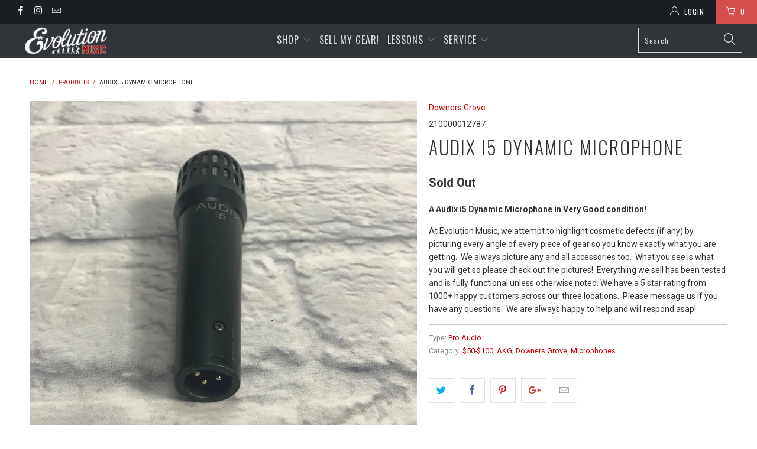

--- FILE ---
content_type: text/html; charset=utf-8
request_url: https://evolutionmusicstore.com/products/audix-i5-dynamic-microphone
body_size: 40500
content:


 <!DOCTYPE html>
<!--[if lt IE 7 ]><html class="ie ie6" lang="en"> <![endif]-->
<!--[if IE 7 ]><html class="ie ie7" lang="en"> <![endif]-->
<!--[if IE 8 ]><html class="ie ie8" lang="en"> <![endif]-->
<!--[if IE 9 ]><html class="ie ie9" lang="en"> <![endif]-->
<!--[if (gte IE 10)|!(IE)]><!--><html lang="en"> <!--<![endif]--> <head> <meta charset="utf-8"> <meta http-equiv="cleartype" content="on"> <meta name="robots" content="index,follow"> <!-- Custom Fonts --> <link href="//fonts.googleapis.com/css?family=.|Oswald:light,normal,bold|Oswald:light,normal,bold|Oswald:light,normal,bold|Roboto:light,normal,bold|Roboto:light,normal,bold" rel="stylesheet" type="text/css" /> <!-- Stylesheets for Turbo 2.2.2 --> <link href="//evolutionmusicstore.com/cdn/shop/t/5/assets/styles.scss.css?v=15024126970388914731700765342" rel="stylesheet" type="text/css" media="all" /> <script>
      /*! lazysizes - v3.0.0 */
      !function(a,b){var c=b(a,a.document);a.lazySizes=c,"object"==typeof module&&module.exports&&(module.exports=c)}(window,function(a,b){"use strict";if(b.getElementsByClassName){var c,d=b.documentElement,e=a.Date,f=a.HTMLPictureElement,g="addEventListener",h="getAttribute",i=a[g],j=a.setTimeout,k=a.requestAnimationFrame||j,l=a.requestIdleCallback,m=/^picture$/i,n=["load","error","lazyincluded","_lazyloaded"],o={},p=Array.prototype.forEach,q=function(a,b){return o[b]||(o[b]=new RegExp("(\\s|^)"+b+"(\\s|$)")),o[b].test(a[h]("class")||"")&&o[b]},r=function(a,b){q(a,b)||a.setAttribute("class",(a[h]("class")||"").trim()+" "+b)},s=function(a,b){var c;(c=q(a,b))&&a.setAttribute("class",(a[h]("class")||"").replace(c," "))},t=function(a,b,c){var d=c?g:"removeEventListener";c&&t(a,b),n.forEach(function(c){a[d](c,b)})},u=function(a,c,d,e,f){var g=b.createEvent("CustomEvent");return g.initCustomEvent(c,!e,!f,d||{}),a.dispatchEvent(g),g},v=function(b,d){var e;!f&&(e=a.picturefill||c.pf)?e({reevaluate:!0,elements:[b]}):d&&d.src&&(b.src=d.src)},w=function(a,b){return(getComputedStyle(a,null)||{})[b]},x=function(a,b,d){for(d=d||a.offsetWidth;d<c.minSize&&b&&!a._lazysizesWidth;)d=b.offsetWidth,b=b.parentNode;return d},y=function(){var a,c,d=[],e=[],f=d,g=function(){var b=f;for(f=d.length?e:d,a=!0,c=!1;b.length;)b.shift()();a=!1},h=function(d,e){a&&!e?d.apply(this,arguments):(f.push(d),c||(c=!0,(b.hidden?j:k)(g)))};return h._lsFlush=g,h}(),z=function(a,b){return b?function(){y(a)}:function(){var b=this,c=arguments;y(function(){a.apply(b,c)})}},A=function(a){var b,c=0,d=125,f=666,g=f,h=function(){b=!1,c=e.now(),a()},i=l?function(){l(h,{timeout:g}),g!==f&&(g=f)}:z(function(){j(h)},!0);return function(a){var f;(a=a===!0)&&(g=44),b||(b=!0,f=d-(e.now()-c),0>f&&(f=0),a||9>f&&l?i():j(i,f))}},B=function(a){var b,c,d=99,f=function(){b=null,a()},g=function(){var a=e.now()-c;d>a?j(g,d-a):(l||f)(f)};return function(){c=e.now(),b||(b=j(g,d))}},C=function(){var f,k,l,n,o,x,C,E,F,G,H,I,J,K,L,M=/^img$/i,N=/^iframe$/i,O="onscroll"in a&&!/glebot/.test(navigator.userAgent),P=0,Q=0,R=0,S=-1,T=function(a){R--,a&&a.target&&t(a.target,T),(!a||0>R||!a.target)&&(R=0)},U=function(a,c){var e,f=a,g="hidden"==w(b.body,"visibility")||"hidden"!=w(a,"visibility");for(F-=c,I+=c,G-=c,H+=c;g&&(f=f.offsetParent)&&f!=b.body&&f!=d;)g=(w(f,"opacity")||1)>0,g&&"visible"!=w(f,"overflow")&&(e=f.getBoundingClientRect(),g=H>e.left&&G<e.right&&I>e.top-1&&F<e.bottom+1);return g},V=function(){var a,e,g,i,j,m,n,p,q;if((o=c.loadMode)&&8>R&&(a=f.length)){e=0,S++,null==K&&("expand"in c||(c.expand=d.clientHeight>500&&d.clientWidth>500?500:370),J=c.expand,K=J*c.expFactor),K>Q&&1>R&&S>2&&o>2&&!b.hidden?(Q=K,S=0):Q=o>1&&S>1&&6>R?J:P;for(;a>e;e++)if(f[e]&&!f[e]._lazyRace)if(O)if((p=f[e][h]("data-expand"))&&(m=1*p)||(m=Q),q!==m&&(C=innerWidth+m*L,E=innerHeight+m,n=-1*m,q=m),g=f[e].getBoundingClientRect(),(I=g.bottom)>=n&&(F=g.top)<=E&&(H=g.right)>=n*L&&(G=g.left)<=C&&(I||H||G||F)&&(l&&3>R&&!p&&(3>o||4>S)||U(f[e],m))){if(ba(f[e]),j=!0,R>9)break}else!j&&l&&!i&&4>R&&4>S&&o>2&&(k[0]||c.preloadAfterLoad)&&(k[0]||!p&&(I||H||G||F||"auto"!=f[e][h](c.sizesAttr)))&&(i=k[0]||f[e]);else ba(f[e]);i&&!j&&ba(i)}},W=A(V),X=function(a){r(a.target,c.loadedClass),s(a.target,c.loadingClass),t(a.target,Z)},Y=z(X),Z=function(a){Y({target:a.target})},$=function(a,b){try{a.contentWindow.location.replace(b)}catch(c){a.src=b}},_=function(a){var b,d,e=a[h](c.srcsetAttr);(b=c.customMedia[a[h]("data-media")||a[h]("media")])&&a.setAttribute("media",b),e&&a.setAttribute("srcset",e),b&&(d=a.parentNode,d.insertBefore(a.cloneNode(),a),d.removeChild(a))},aa=z(function(a,b,d,e,f){var g,i,k,l,o,q;(o=u(a,"lazybeforeunveil",b)).defaultPrevented||(e&&(d?r(a,c.autosizesClass):a.setAttribute("sizes",e)),i=a[h](c.srcsetAttr),g=a[h](c.srcAttr),f&&(k=a.parentNode,l=k&&m.test(k.nodeName||"")),q=b.firesLoad||"src"in a&&(i||g||l),o={target:a},q&&(t(a,T,!0),clearTimeout(n),n=j(T,2500),r(a,c.loadingClass),t(a,Z,!0)),l&&p.call(k.getElementsByTagName("source"),_),i?a.setAttribute("srcset",i):g&&!l&&(N.test(a.nodeName)?$(a,g):a.src=g),(i||l)&&v(a,{src:g})),a._lazyRace&&delete a._lazyRace,s(a,c.lazyClass),y(function(){(!q||a.complete&&a.naturalWidth>1)&&(q?T(o):R--,X(o))},!0)}),ba=function(a){var b,d=M.test(a.nodeName),e=d&&(a[h](c.sizesAttr)||a[h]("sizes")),f="auto"==e;(!f&&l||!d||!a.src&&!a.srcset||a.complete||q(a,c.errorClass))&&(b=u(a,"lazyunveilread").detail,f&&D.updateElem(a,!0,a.offsetWidth),a._lazyRace=!0,R++,aa(a,b,f,e,d))},ca=function(){if(!l){if(e.now()-x<999)return void j(ca,999);var a=B(function(){c.loadMode=3,W()});l=!0,c.loadMode=3,W(),i("scroll",function(){3==c.loadMode&&(c.loadMode=2),a()},!0)}};return{_:function(){x=e.now(),f=b.getElementsByClassName(c.lazyClass),k=b.getElementsByClassName(c.lazyClass+" "+c.preloadClass),L=c.hFac,i("scroll",W,!0),i("resize",W,!0),a.MutationObserver?new MutationObserver(W).observe(d,{childList:!0,subtree:!0,attributes:!0}):(d[g]("DOMNodeInserted",W,!0),d[g]("DOMAttrModified",W,!0),setInterval(W,999)),i("hashchange",W,!0),["focus","mouseover","click","load","transitionend","animationend","webkitAnimationEnd"].forEach(function(a){b[g](a,W,!0)}),/d$|^c/.test(b.readyState)?ca():(i("load",ca),b[g]("DOMContentLoaded",W),j(ca,2e4)),f.length?(V(),y._lsFlush()):W()},checkElems:W,unveil:ba}}(),D=function(){var a,d=z(function(a,b,c,d){var e,f,g;if(a._lazysizesWidth=d,d+="px",a.setAttribute("sizes",d),m.test(b.nodeName||""))for(e=b.getElementsByTagName("source"),f=0,g=e.length;g>f;f++)e[f].setAttribute("sizes",d);c.detail.dataAttr||v(a,c.detail)}),e=function(a,b,c){var e,f=a.parentNode;f&&(c=x(a,f,c),e=u(a,"lazybeforesizes",{width:c,dataAttr:!!b}),e.defaultPrevented||(c=e.detail.width,c&&c!==a._lazysizesWidth&&d(a,f,e,c)))},f=function(){var b,c=a.length;if(c)for(b=0;c>b;b++)e(a[b])},g=B(f);return{_:function(){a=b.getElementsByClassName(c.autosizesClass),i("resize",g)},checkElems:g,updateElem:e}}(),E=function(){E.i||(E.i=!0,D._(),C._())};return function(){var b,d={lazyClass:"lazyload",loadedClass:"lazyloaded",loadingClass:"lazyloading",preloadClass:"lazypreload",errorClass:"lazyerror",autosizesClass:"lazyautosizes",srcAttr:"data-src",srcsetAttr:"data-srcset",sizesAttr:"data-sizes",minSize:40,customMedia:{},init:!0,expFactor:1.5,hFac:.8,loadMode:2};c=a.lazySizesConfig||a.lazysizesConfig||{};for(b in d)b in c||(c[b]=d[b]);a.lazySizesConfig=c,j(function(){c.init&&E()})}(),{cfg:c,autoSizer:D,loader:C,init:E,uP:v,aC:r,rC:s,hC:q,fire:u,gW:x,rAF:y}}});</script> <title>Audix i5 Dynamic Microphone - Evolution Music</title> <meta name="description" content="A Audix i5 Dynamic Microphone in Very Good condition! At Evolution Music, we attempt to highlight cosmetic defects (if any) by picturing every angle of every piece of gear so you know exactly what you are getting.  We always picture any and all accessories too.  What you see is what you will get so please check out the" />
    

    

<meta name="author" content="Evolution Music">
<meta property="og:url" content="https://evolutionmusicstore.com/products/audix-i5-dynamic-microphone">
<meta property="og:site_name" content="Evolution Music"> <meta property="og:type" content="product"> <meta property="og:title" content="Audix i5 Dynamic Microphone"> <meta property="og:image" content="http://evolutionmusicstore.com/cdn/shop/products/yxiqh140usne0k9clnqk_600x.jpg?v=1571712452"> <meta property="og:image:secure_url" content="https://evolutionmusicstore.com/cdn/shop/products/yxiqh140usne0k9clnqk_600x.jpg?v=1571712452"> <meta property="og:image" content="http://evolutionmusicstore.com/cdn/shop/products/avpbbl3oquly2hgkdgwv_600x.jpg?v=1571712452"> <meta property="og:image:secure_url" content="https://evolutionmusicstore.com/cdn/shop/products/avpbbl3oquly2hgkdgwv_600x.jpg?v=1571712452"> <meta property="og:image" content="http://evolutionmusicstore.com/cdn/shop/products/chb7swzfnbs4kml2rxln_600x.jpg?v=1571712452"> <meta property="og:image:secure_url" content="https://evolutionmusicstore.com/cdn/shop/products/chb7swzfnbs4kml2rxln_600x.jpg?v=1571712452"> <meta property="og:price:amount" content="59.99"> <meta property="og:price:currency" content="USD"> <meta property="og:description" content="A Audix i5 Dynamic Microphone in Very Good condition! At Evolution Music, we attempt to highlight cosmetic defects (if any) by picturing every angle of every piece of gear so you know exactly what you are getting.  We always picture any and all accessories too.  What you see is what you will get so please check out the">




<meta name="twitter:card" content="summary"> <meta name="twitter:title" content="Audix i5 Dynamic Microphone"> <meta name="twitter:description" content="A Audix i5 Dynamic Microphone in Very Good condition! At Evolution Music, we attempt to highlight cosmetic defects (if any) by picturing every angle of every piece of gear so you know exactly what you are getting.  We always picture any and all accessories too.  What you see is what you will get so please check out the pictures!  Everything we sell has been tested and is fully functional unless otherwise noted. We have a 5 star rating from 1000+ happy customers across our three locations.  Please message us if you have any questions.  We are always happy to help and will respond asap!"> <meta name="twitter:image" content="https://evolutionmusicstore.com/cdn/shop/products/yxiqh140usne0k9clnqk_240x.jpg?v=1571712452"> <meta name="twitter:image:width" content="240"> <meta name="twitter:image:height" content="240"> <!-- Mobile Specific Metas --> <meta name="HandheldFriendly" content="True"> <meta name="MobileOptimized" content="320"> <meta name="viewport" content="width=device-width,initial-scale=1"> <meta name="theme-color" content="#ffffff"> <link rel="shortcut icon" type="image/x-icon" href="//evolutionmusicstore.com/cdn/shop/files/favicon-32x32_32x32.png?v=1614736816"> <link rel="canonical" href="https://evolutionmusicstore.com/products/audix-i5-dynamic-microphone" /> <script>window.performance && window.performance.mark && window.performance.mark('shopify.content_for_header.start');</script><meta name="facebook-domain-verification" content="l4phsl5zguj9o0slhd8apztn2qzpzf">
<meta name="facebook-domain-verification" content="l4phsl5zguj9o0slhd8apztn2qzpzf">
<meta name="google-site-verification" content="qS6N7EnleUlvpqsqLbzqucg2Gq-g48crVzmde1ZwbUQ">
<meta id="shopify-digital-wallet" name="shopify-digital-wallet" content="/18581729/digital_wallets/dialog">
<meta name="shopify-checkout-api-token" content="94e9b32b0551211f97b7488ea16e8b00">
<meta id="in-context-paypal-metadata" data-shop-id="18581729" data-venmo-supported="true" data-environment="production" data-locale="en_US" data-paypal-v4="true" data-currency="USD">
<link rel="alternate" type="application/json+oembed" href="https://evolutionmusicstore.com/products/audix-i5-dynamic-microphone.oembed">
<script async="async" src="/checkouts/internal/preloads.js?locale=en-US"></script>
<script id="shopify-features" type="application/json">{"accessToken":"94e9b32b0551211f97b7488ea16e8b00","betas":["rich-media-storefront-analytics"],"domain":"evolutionmusicstore.com","predictiveSearch":true,"shopId":18581729,"locale":"en"}</script>
<script>var Shopify = Shopify || {};
Shopify.shop = "evolution-music.myshopify.com";
Shopify.locale = "en";
Shopify.currency = {"active":"USD","rate":"1.0"};
Shopify.country = "US";
Shopify.theme = {"name":"turbo-shopify-theme-June-22-2017-December-15-2017","id":10145660960,"schema_name":"Turbo","schema_version":"2.2.2","theme_store_id":null,"role":"main"};
Shopify.theme.handle = "null";
Shopify.theme.style = {"id":null,"handle":null};
Shopify.cdnHost = "evolutionmusicstore.com/cdn";
Shopify.routes = Shopify.routes || {};
Shopify.routes.root = "/";</script>
<script type="module">!function(o){(o.Shopify=o.Shopify||{}).modules=!0}(window);</script>
<script>!function(o){function n(){var o=[];function n(){o.push(Array.prototype.slice.apply(arguments))}return n.q=o,n}var t=o.Shopify=o.Shopify||{};t.loadFeatures=n(),t.autoloadFeatures=n()}(window);</script>
<script id="shop-js-analytics" type="application/json">{"pageType":"product"}</script>
<script defer="defer" async type="module" src="//evolutionmusicstore.com/cdn/shopifycloud/shop-js/modules/v2/client.init-shop-cart-sync_BdyHc3Nr.en.esm.js"></script>
<script defer="defer" async type="module" src="//evolutionmusicstore.com/cdn/shopifycloud/shop-js/modules/v2/chunk.common_Daul8nwZ.esm.js"></script>
<script type="module">
  await import("//evolutionmusicstore.com/cdn/shopifycloud/shop-js/modules/v2/client.init-shop-cart-sync_BdyHc3Nr.en.esm.js");
await import("//evolutionmusicstore.com/cdn/shopifycloud/shop-js/modules/v2/chunk.common_Daul8nwZ.esm.js");

  window.Shopify.SignInWithShop?.initShopCartSync?.({"fedCMEnabled":true,"windoidEnabled":true});

</script>
<script>(function() {
  var isLoaded = false;
  function asyncLoad() {
    if (isLoaded) return;
    isLoaded = true;
    var urls = ["https:\/\/chimpstatic.com\/mcjs-connected\/js\/users\/973685ac1e6554905a8bd45fa\/f9a27528e85f109a655301131.js?shop=evolution-music.myshopify.com","https:\/\/chimpstatic.com\/mcjs-connected\/js\/users\/973685ac1e6554905a8bd45fa\/f9a27528e85f109a655301131.js?shop=evolution-music.myshopify.com","https:\/\/inffuse-platform.appspot.com\/plugins\/shopify\/loader.js?app=calendar\u0026shop=evolution-music.myshopify.com\u0026shop=evolution-music.myshopify.com","https:\/\/embed.closeby.co\/v1.js?closeby.mapKey=24353e79aaddaf0218f49a251ef53190\u0026shop=evolution-music.myshopify.com","https:\/\/embed.tawk.to\/widget-script\/600a6485c31c9117cb714329\/1esk9ha9f.js?shop=evolution-music.myshopify.com","\/\/cdn.shopify.com\/s\/files\/1\/1858\/1729\/t\/5\/assets\/ssw-empty.js?v=11160318154034397263\u0026shop=evolution-music.myshopify.com","https:\/\/cdnbsig.spicegems.com\/js\/serve\/v2\/sgGallery.min.js?shop=evolution-music.myshopify.com","https:\/\/chimpstatic.com\/mcjs-connected\/js\/users\/973685ac1e6554905a8bd45fa\/68d41ad831e71a86233d16c54.js?shop=evolution-music.myshopify.com"];
    for (var i = 0; i <urls.length; i++) {
      var s = document.createElement('script');
      s.type = 'text/javascript';
      s.async = true;
      s.src = urls[i];
      var x = document.getElementsByTagName('script')[0];
      x.parentNode.insertBefore(s, x);
    }
  };
  if(window.attachEvent) {
    window.attachEvent('onload', asyncLoad);
  } else {
    window.addEventListener('load', asyncLoad, false);
  }
})();</script>
<script id="__st">var __st={"a":18581729,"offset":-21600,"reqid":"f8e831e1-cd70-48cb-9a7a-90c0836a23aa-1769014316","pageurl":"evolutionmusicstore.com\/products\/audix-i5-dynamic-microphone","u":"1466da374ee6","p":"product","rtyp":"product","rid":1643553095743};</script>
<script>window.ShopifyPaypalV4VisibilityTracking = true;</script>
<script id="captcha-bootstrap">!function(){'use strict';const t='contact',e='account',n='new_comment',o=[[t,t],['blogs',n],['comments',n],[t,'customer']],c=[[e,'customer_login'],[e,'guest_login'],[e,'recover_customer_password'],[e,'create_customer']],r=t=>t.map((([t,e])=>`form[action*='/${t}']:not([data-nocaptcha='true']) input[name='form_type'][value='${e}']`)).join(','),a=t=>()=>t?[...document.querySelectorAll(t)].map((t=>t.form)):[];function s(){const t=[...o],e=r(t);return a(e)}const i='password',u='form_key',d=['recaptcha-v3-token','g-recaptcha-response','h-captcha-response',i],f=()=>{try{return window.sessionStorage}catch{return}},m='__shopify_v',_=t=>t.elements[u];function p(t,e,n=!1){try{const o=window.sessionStorage,c=JSON.parse(o.getItem(e)),{data:r}=function(t){const{data:e,action:n}=t;return t[m]||n?{data:e,action:n}:{data:t,action:n}}(c);for(const[e,n]of Object.entries(r))t.elements[e]&&(t.elements[e].value=n);n&&o.removeItem(e)}catch(o){console.error('form repopulation failed',{error:o})}}const l='form_type',E='cptcha';function T(t){t.dataset[E]=!0}const w=window,h=w.document,L='Shopify',v='ce_forms',y='captcha';let A=!1;((t,e)=>{const n=(g='f06e6c50-85a8-45c8-87d0-21a2b65856fe',I='https://cdn.shopify.com/shopifycloud/storefront-forms-hcaptcha/ce_storefront_forms_captcha_hcaptcha.v1.5.2.iife.js',D={infoText:'Protected by hCaptcha',privacyText:'Privacy',termsText:'Terms'},(t,e,n)=>{const o=w[L][v],c=o.bindForm;if(c)return c(t,g,e,D).then(n);var r;o.q.push([[t,g,e,D],n]),r=I,A||(h.body.append(Object.assign(h.createElement('script'),{id:'captcha-provider',async:!0,src:r})),A=!0)});var g,I,D;w[L]=w[L]||{},w[L][v]=w[L][v]||{},w[L][v].q=[],w[L][y]=w[L][y]||{},w[L][y].protect=function(t,e){n(t,void 0,e),T(t)},Object.freeze(w[L][y]),function(t,e,n,w,h,L){const[v,y,A,g]=function(t,e,n){const i=e?o:[],u=t?c:[],d=[...i,...u],f=r(d),m=r(i),_=r(d.filter((([t,e])=>n.includes(e))));return[a(f),a(m),a(_),s()]}(w,h,L),I=t=>{const e=t.target;return e instanceof HTMLFormElement?e:e&&e.form},D=t=>v().includes(t);t.addEventListener('submit',(t=>{const e=I(t);if(!e)return;const n=D(e)&&!e.dataset.hcaptchaBound&&!e.dataset.recaptchaBound,o=_(e),c=g().includes(e)&&(!o||!o.value);(n||c)&&t.preventDefault(),c&&!n&&(function(t){try{if(!f())return;!function(t){const e=f();if(!e)return;const n=_(t);if(!n)return;const o=n.value;o&&e.removeItem(o)}(t);const e=Array.from(Array(32),(()=>Math.random().toString(36)[2])).join('');!function(t,e){_(t)||t.append(Object.assign(document.createElement('input'),{type:'hidden',name:u})),t.elements[u].value=e}(t,e),function(t,e){const n=f();if(!n)return;const o=[...t.querySelectorAll(`input[type='${i}']`)].map((({name:t})=>t)),c=[...d,...o],r={};for(const[a,s]of new FormData(t).entries())c.includes(a)||(r[a]=s);n.setItem(e,JSON.stringify({[m]:1,action:t.action,data:r}))}(t,e)}catch(e){console.error('failed to persist form',e)}}(e),e.submit())}));const S=(t,e)=>{t&&!t.dataset[E]&&(n(t,e.some((e=>e===t))),T(t))};for(const o of['focusin','change'])t.addEventListener(o,(t=>{const e=I(t);D(e)&&S(e,y())}));const B=e.get('form_key'),M=e.get(l),P=B&&M;t.addEventListener('DOMContentLoaded',(()=>{const t=y();if(P)for(const e of t)e.elements[l].value===M&&p(e,B);[...new Set([...A(),...v().filter((t=>'true'===t.dataset.shopifyCaptcha))])].forEach((e=>S(e,t)))}))}(h,new URLSearchParams(w.location.search),n,t,e,['guest_login'])})(!0,!0)}();</script>
<script integrity="sha256-4kQ18oKyAcykRKYeNunJcIwy7WH5gtpwJnB7kiuLZ1E=" data-source-attribution="shopify.loadfeatures" defer="defer" src="//evolutionmusicstore.com/cdn/shopifycloud/storefront/assets/storefront/load_feature-a0a9edcb.js" crossorigin="anonymous"></script>
<script data-source-attribution="shopify.dynamic_checkout.dynamic.init">var Shopify=Shopify||{};Shopify.PaymentButton=Shopify.PaymentButton||{isStorefrontPortableWallets:!0,init:function(){window.Shopify.PaymentButton.init=function(){};var t=document.createElement("script");t.src="https://evolutionmusicstore.com/cdn/shopifycloud/portable-wallets/latest/portable-wallets.en.js",t.type="module",document.head.appendChild(t)}};
</script>
<script data-source-attribution="shopify.dynamic_checkout.buyer_consent">
  function portableWalletsHideBuyerConsent(e){var t=document.getElementById("shopify-buyer-consent"),n=document.getElementById("shopify-subscription-policy-button");t&&n&&(t.classList.add("hidden"),t.setAttribute("aria-hidden","true"),n.removeEventListener("click",e))}function portableWalletsShowBuyerConsent(e){var t=document.getElementById("shopify-buyer-consent"),n=document.getElementById("shopify-subscription-policy-button");t&&n&&(t.classList.remove("hidden"),t.removeAttribute("aria-hidden"),n.addEventListener("click",e))}window.Shopify?.PaymentButton&&(window.Shopify.PaymentButton.hideBuyerConsent=portableWalletsHideBuyerConsent,window.Shopify.PaymentButton.showBuyerConsent=portableWalletsShowBuyerConsent);
</script>
<script data-source-attribution="shopify.dynamic_checkout.cart.bootstrap">document.addEventListener("DOMContentLoaded",(function(){function t(){return document.querySelector("shopify-accelerated-checkout-cart, shopify-accelerated-checkout")}if(t())Shopify.PaymentButton.init();else{new MutationObserver((function(e,n){t()&&(Shopify.PaymentButton.init(),n.disconnect())})).observe(document.body,{childList:!0,subtree:!0})}}));
</script>
<link id="shopify-accelerated-checkout-styles" rel="stylesheet" media="screen" href="https://evolutionmusicstore.com/cdn/shopifycloud/portable-wallets/latest/accelerated-checkout-backwards-compat.css" crossorigin="anonymous">
<style id="shopify-accelerated-checkout-cart">
        #shopify-buyer-consent {
  margin-top: 1em;
  display: inline-block;
  width: 100%;
}

#shopify-buyer-consent.hidden {
  display: none;
}

#shopify-subscription-policy-button {
  background: none;
  border: none;
  padding: 0;
  text-decoration: underline;
  font-size: inherit;
  cursor: pointer;
}

#shopify-subscription-policy-button::before {
  box-shadow: none;
}

      </style>

<script>window.performance && window.performance.mark && window.performance.mark('shopify.content_for_header.end');</script> <script>
              function fn(){
                if (typeof BSS_SL.configData == 'undefined') {
                    if(window.location.pathname == '/pages/store-locator'){
                        document.getElementById("PageContainer").remove();
                    }
                }
              }
            if (document.readyState === "complete" || document.readyState === "interactive") {
                setTimeout(fn, 1);
            } else {
            document.addEventListener("DOMContentLoaded", fn);
            }</script> <script id="bss-store-locator-cluster" src='https://developers.google.com/maps/documentation/javascript/examples/markerclusterer/markerclusterer.js'>

</script> <script id="bss-locator-config-setting">
              if (typeof BSS_SL == 'undefined') {
                  var BSS_SL = {};
              }
              BSS_SL.configSetting = [{"featureType":"all","elementType":"all","stylers":[{"visibility":"on"}]},{"featureType":"administrative","elementType":"labels.text.fill","stylers":[{"color":"#444444"}]},{"featureType":"administrative.province","elementType":"all","stylers":[{"visibility":"off"}]},{"featureType":"administrative.locality","elementType":"all","stylers":[{"visibility":"off"}]},{"featureType":"administrative.neighborhood","elementType":"all","stylers":[{"visibility":"off"}]},{"featureType":"administrative.land_parcel","elementType":"all","stylers":[{"visibility":"off"}]},{"featureType":"administrative.land_parcel","elementType":"labels.text","stylers":[{"visibility":"off"}]},{"featureType":"landscape","elementType":"all","stylers":[{"color":"#f2f2f2"}]},{"featureType":"landscape.man_made","elementType":"all","stylers":[{"visibility":"simplified"}]},{"featureType":"poi","elementType":"all","stylers":[{"visibility":"off"},{"color":"#cee9de"},{"saturation":"2"},{"weight":"0.80"}]},{"featureType":"poi.attraction","elementType":"geometry.fill","stylers":[{"visibility":"off"}]},{"featureType":"poi.park","elementType":"all","stylers":[{"visibility":"on"}]},{"featureType":"road","elementType":"all","stylers":[{"saturation":-100},{"lightness":45}]},{"featureType":"road.highway","elementType":"all","stylers":[{"visibility":"simplified"}]},{"featureType":"road.highway","elementType":"geometry.fill","stylers":[{"visibility":"on"},{"color":"#f5d6d6"}]},{"featureType":"road.highway","elementType":"labels.text","stylers":[{"visibility":"off"}]},{"featureType":"road.highway","elementType":"labels.icon","stylers":[{"hue":"#ff0000"},{"visibility":"on"}]},{"featureType":"road.highway.controlled_access","elementType":"labels.text","stylers":[{"visibility":"simplified"}]},{"featureType":"road.highway.controlled_access","elementType":"labels.icon","stylers":[{"visibility":"on"},{"hue":"#0064ff"},{"gamma":"1.44"},{"lightness":"-3"},{"weight":"1.69"}]},{"featureType":"road.arterial","elementType":"all","stylers":[{"visibility":"on"}]},{"featureType":"road.arterial","elementType":"labels.text","stylers":[{"visibility":"off"}]},{"featureType":"road.arterial","elementType":"labels.icon","stylers":[{"visibility":"off"}]},{"featureType":"road.local","elementType":"all","stylers":[{"visibility":"on"}]},{"featureType":"road.local","elementType":"labels.text","stylers":[{"visibility":"simplified"},{"weight":"0.31"},{"gamma":"1.43"},{"lightness":"-5"},{"saturation":"-22"}]},{"featureType":"transit","elementType":"all","stylers":[{"visibility":"off"}]},{"featureType":"transit.line","elementType":"all","stylers":[{"visibility":"on"},{"hue":"#ff0000"}]},{"featureType":"transit.station.airport","elementType":"all","stylers":[{"visibility":"simplified"},{"hue":"#ff0045"}]},{"featureType":"transit.station.bus","elementType":"all","stylers":[{"visibility":"on"},{"hue":"#00d1ff"}]},{"featureType":"transit.station.bus","elementType":"labels.text","stylers":[{"visibility":"simplified"}]},{"featureType":"transit.station.rail","elementType":"all","stylers":[{"visibility":"simplified"},{"hue":"#00cbff"}]},{"featureType":"transit.station.rail","elementType":"labels.text","stylers":[{"visibility":"simplified"}]},{"featureType":"water","elementType":"all","stylers":[{"color":"#46bcec"},{"visibility":"on"}]},{"featureType":"water","elementType":"geometry.fill","stylers":[{"weight":"1.61"},{"color":"#cde2e5"},{"visibility":"on"}]}];</script> <script id="bss-locator-clusterer" src='https://developers.google.com/maps/documentation/javascript/examples/markerclusterer/markerclusterer.js'>

</script><script src="https://cdn.shopify.com/extensions/019bc7aa-9a02-74be-bea9-3e4a93107d00/offerly-1313/assets/oButtonScript.js" type="text/javascript" defer="defer"></script>
<link href="https://cdn.shopify.com/extensions/019bc7aa-9a02-74be-bea9-3e4a93107d00/offerly-1313/assets/OfferlyStyle.css" rel="stylesheet" type="text/css" media="all">
<link href="https://monorail-edge.shopifysvc.com" rel="dns-prefetch">
<script>(function(){if ("sendBeacon" in navigator && "performance" in window) {try {var session_token_from_headers = performance.getEntriesByType('navigation')[0].serverTiming.find(x => x.name == '_s').description;} catch {var session_token_from_headers = undefined;}var session_cookie_matches = document.cookie.match(/_shopify_s=([^;]*)/);var session_token_from_cookie = session_cookie_matches && session_cookie_matches.length === 2 ? session_cookie_matches[1] : "";var session_token = session_token_from_headers || session_token_from_cookie || "";function handle_abandonment_event(e) {var entries = performance.getEntries().filter(function(entry) {return /monorail-edge.shopifysvc.com/.test(entry.name);});if (!window.abandonment_tracked && entries.length === 0) {window.abandonment_tracked = true;var currentMs = Date.now();var navigation_start = performance.timing.navigationStart;var payload = {shop_id: 18581729,url: window.location.href,navigation_start,duration: currentMs - navigation_start,session_token,page_type: "product"};window.navigator.sendBeacon("https://monorail-edge.shopifysvc.com/v1/produce", JSON.stringify({schema_id: "online_store_buyer_site_abandonment/1.1",payload: payload,metadata: {event_created_at_ms: currentMs,event_sent_at_ms: currentMs}}));}}window.addEventListener('pagehide', handle_abandonment_event);}}());</script>
<script id="web-pixels-manager-setup">(function e(e,d,r,n,o){if(void 0===o&&(o={}),!Boolean(null===(a=null===(i=window.Shopify)||void 0===i?void 0:i.analytics)||void 0===a?void 0:a.replayQueue)){var i,a;window.Shopify=window.Shopify||{};var t=window.Shopify;t.analytics=t.analytics||{};var s=t.analytics;s.replayQueue=[],s.publish=function(e,d,r){return s.replayQueue.push([e,d,r]),!0};try{self.performance.mark("wpm:start")}catch(e){}var l=function(){var e={modern:/Edge?\/(1{2}[4-9]|1[2-9]\d|[2-9]\d{2}|\d{4,})\.\d+(\.\d+|)|Firefox\/(1{2}[4-9]|1[2-9]\d|[2-9]\d{2}|\d{4,})\.\d+(\.\d+|)|Chrom(ium|e)\/(9{2}|\d{3,})\.\d+(\.\d+|)|(Maci|X1{2}).+ Version\/(15\.\d+|(1[6-9]|[2-9]\d|\d{3,})\.\d+)([,.]\d+|)( \(\w+\)|)( Mobile\/\w+|) Safari\/|Chrome.+OPR\/(9{2}|\d{3,})\.\d+\.\d+|(CPU[ +]OS|iPhone[ +]OS|CPU[ +]iPhone|CPU IPhone OS|CPU iPad OS)[ +]+(15[._]\d+|(1[6-9]|[2-9]\d|\d{3,})[._]\d+)([._]\d+|)|Android:?[ /-](13[3-9]|1[4-9]\d|[2-9]\d{2}|\d{4,})(\.\d+|)(\.\d+|)|Android.+Firefox\/(13[5-9]|1[4-9]\d|[2-9]\d{2}|\d{4,})\.\d+(\.\d+|)|Android.+Chrom(ium|e)\/(13[3-9]|1[4-9]\d|[2-9]\d{2}|\d{4,})\.\d+(\.\d+|)|SamsungBrowser\/([2-9]\d|\d{3,})\.\d+/,legacy:/Edge?\/(1[6-9]|[2-9]\d|\d{3,})\.\d+(\.\d+|)|Firefox\/(5[4-9]|[6-9]\d|\d{3,})\.\d+(\.\d+|)|Chrom(ium|e)\/(5[1-9]|[6-9]\d|\d{3,})\.\d+(\.\d+|)([\d.]+$|.*Safari\/(?![\d.]+ Edge\/[\d.]+$))|(Maci|X1{2}).+ Version\/(10\.\d+|(1[1-9]|[2-9]\d|\d{3,})\.\d+)([,.]\d+|)( \(\w+\)|)( Mobile\/\w+|) Safari\/|Chrome.+OPR\/(3[89]|[4-9]\d|\d{3,})\.\d+\.\d+|(CPU[ +]OS|iPhone[ +]OS|CPU[ +]iPhone|CPU IPhone OS|CPU iPad OS)[ +]+(10[._]\d+|(1[1-9]|[2-9]\d|\d{3,})[._]\d+)([._]\d+|)|Android:?[ /-](13[3-9]|1[4-9]\d|[2-9]\d{2}|\d{4,})(\.\d+|)(\.\d+|)|Mobile Safari.+OPR\/([89]\d|\d{3,})\.\d+\.\d+|Android.+Firefox\/(13[5-9]|1[4-9]\d|[2-9]\d{2}|\d{4,})\.\d+(\.\d+|)|Android.+Chrom(ium|e)\/(13[3-9]|1[4-9]\d|[2-9]\d{2}|\d{4,})\.\d+(\.\d+|)|Android.+(UC? ?Browser|UCWEB|U3)[ /]?(15\.([5-9]|\d{2,})|(1[6-9]|[2-9]\d|\d{3,})\.\d+)\.\d+|SamsungBrowser\/(5\.\d+|([6-9]|\d{2,})\.\d+)|Android.+MQ{2}Browser\/(14(\.(9|\d{2,})|)|(1[5-9]|[2-9]\d|\d{3,})(\.\d+|))(\.\d+|)|K[Aa][Ii]OS\/(3\.\d+|([4-9]|\d{2,})\.\d+)(\.\d+|)/},d=e.modern,r=e.legacy,n=navigator.userAgent;return n.match(d)?"modern":n.match(r)?"legacy":"unknown"}(),u="modern"===l?"modern":"legacy",c=(null!=n?n:{modern:"",legacy:""})[u],f=function(e){return[e.baseUrl,"/wpm","/b",e.hashVersion,"modern"===e.buildTarget?"m":"l",".js"].join("")}({baseUrl:d,hashVersion:r,buildTarget:u}),m=function(e){var d=e.version,r=e.bundleTarget,n=e.surface,o=e.pageUrl,i=e.monorailEndpoint;return{emit:function(e){var a=e.status,t=e.errorMsg,s=(new Date).getTime(),l=JSON.stringify({metadata:{event_sent_at_ms:s},events:[{schema_id:"web_pixels_manager_load/3.1",payload:{version:d,bundle_target:r,page_url:o,status:a,surface:n,error_msg:t},metadata:{event_created_at_ms:s}}]});if(!i)return console&&console.warn&&console.warn("[Web Pixels Manager] No Monorail endpoint provided, skipping logging."),!1;try{return self.navigator.sendBeacon.bind(self.navigator)(i,l)}catch(e){}var u=new XMLHttpRequest;try{return u.open("POST",i,!0),u.setRequestHeader("Content-Type","text/plain"),u.send(l),!0}catch(e){return console&&console.warn&&console.warn("[Web Pixels Manager] Got an unhandled error while logging to Monorail."),!1}}}}({version:r,bundleTarget:l,surface:e.surface,pageUrl:self.location.href,monorailEndpoint:e.monorailEndpoint});try{o.browserTarget=l,function(e){var d=e.src,r=e.async,n=void 0===r||r,o=e.onload,i=e.onerror,a=e.sri,t=e.scriptDataAttributes,s=void 0===t?{}:t,l=document.createElement("script"),u=document.querySelector("head"),c=document.querySelector("body");if(l.async=n,l.src=d,a&&(l.integrity=a,l.crossOrigin="anonymous"),s)for(var f in s)if(Object.prototype.hasOwnProperty.call(s,f))try{l.dataset[f]=s[f]}catch(e){}if(o&&l.addEventListener("load",o),i&&l.addEventListener("error",i),u)u.appendChild(l);else{if(!c)throw new Error("Did not find a head or body element to append the script");c.appendChild(l)}}({src:f,async:!0,onload:function(){if(!function(){var e,d;return Boolean(null===(d=null===(e=window.Shopify)||void 0===e?void 0:e.analytics)||void 0===d?void 0:d.initialized)}()){var d=window.webPixelsManager.init(e)||void 0;if(d){var r=window.Shopify.analytics;r.replayQueue.forEach((function(e){var r=e[0],n=e[1],o=e[2];d.publishCustomEvent(r,n,o)})),r.replayQueue=[],r.publish=d.publishCustomEvent,r.visitor=d.visitor,r.initialized=!0}}},onerror:function(){return m.emit({status:"failed",errorMsg:"".concat(f," has failed to load")})},sri:function(e){var d=/^sha384-[A-Za-z0-9+/=]+$/;return"string"==typeof e&&d.test(e)}(c)?c:"",scriptDataAttributes:o}),m.emit({status:"loading"})}catch(e){m.emit({status:"failed",errorMsg:(null==e?void 0:e.message)||"Unknown error"})}}})({shopId: 18581729,storefrontBaseUrl: "https://evolutionmusicstore.com",extensionsBaseUrl: "https://extensions.shopifycdn.com/cdn/shopifycloud/web-pixels-manager",monorailEndpoint: "https://monorail-edge.shopifysvc.com/unstable/produce_batch",surface: "storefront-renderer",enabledBetaFlags: ["2dca8a86"],webPixelsConfigList: [{"id":"1338343487","configuration":"{\"subdomain\": \"evolution-music\"}","eventPayloadVersion":"v1","runtimeContext":"STRICT","scriptVersion":"7c43d34f3733b2440dd44bce7edbeb00","type":"APP","apiClientId":1615517,"privacyPurposes":["ANALYTICS","MARKETING","SALE_OF_DATA"],"dataSharingAdjustments":{"protectedCustomerApprovalScopes":["read_customer_address","read_customer_email","read_customer_name","read_customer_personal_data","read_customer_phone"]}},{"id":"406650943","configuration":"{\"config\":\"{\\\"pixel_id\\\":\\\"GT-WVXCBN2T\\\",\\\"target_country\\\":\\\"US\\\",\\\"gtag_events\\\":[{\\\"type\\\":\\\"purchase\\\",\\\"action_label\\\":\\\"MC-G3NCYSQP5W\\\"},{\\\"type\\\":\\\"page_view\\\",\\\"action_label\\\":\\\"MC-G3NCYSQP5W\\\"},{\\\"type\\\":\\\"view_item\\\",\\\"action_label\\\":\\\"MC-G3NCYSQP5W\\\"}],\\\"enable_monitoring_mode\\\":false}\"}","eventPayloadVersion":"v1","runtimeContext":"OPEN","scriptVersion":"b2a88bafab3e21179ed38636efcd8a93","type":"APP","apiClientId":1780363,"privacyPurposes":[],"dataSharingAdjustments":{"protectedCustomerApprovalScopes":["read_customer_address","read_customer_email","read_customer_name","read_customer_personal_data","read_customer_phone"]}},{"id":"177242175","configuration":"{\"pixel_id\":\"6754012074680437\",\"pixel_type\":\"facebook_pixel\",\"metaapp_system_user_token\":\"-\"}","eventPayloadVersion":"v1","runtimeContext":"OPEN","scriptVersion":"ca16bc87fe92b6042fbaa3acc2fbdaa6","type":"APP","apiClientId":2329312,"privacyPurposes":["ANALYTICS","MARKETING","SALE_OF_DATA"],"dataSharingAdjustments":{"protectedCustomerApprovalScopes":["read_customer_address","read_customer_email","read_customer_name","read_customer_personal_data","read_customer_phone"]}},{"id":"shopify-app-pixel","configuration":"{}","eventPayloadVersion":"v1","runtimeContext":"STRICT","scriptVersion":"0450","apiClientId":"shopify-pixel","type":"APP","privacyPurposes":["ANALYTICS","MARKETING"]},{"id":"shopify-custom-pixel","eventPayloadVersion":"v1","runtimeContext":"LAX","scriptVersion":"0450","apiClientId":"shopify-pixel","type":"CUSTOM","privacyPurposes":["ANALYTICS","MARKETING"]}],isMerchantRequest: false,initData: {"shop":{"name":"Evolution Music","paymentSettings":{"currencyCode":"USD"},"myshopifyDomain":"evolution-music.myshopify.com","countryCode":"US","storefrontUrl":"https:\/\/evolutionmusicstore.com"},"customer":null,"cart":null,"checkout":null,"productVariants":[{"price":{"amount":59.99,"currencyCode":"USD"},"product":{"title":"Audix i5 Dynamic Microphone","vendor":"Downers Grove","id":"1643553095743","untranslatedTitle":"Audix i5 Dynamic Microphone","url":"\/products\/audix-i5-dynamic-microphone","type":"Pro Audio"},"id":"14002076844095","image":{"src":"\/\/evolutionmusicstore.com\/cdn\/shop\/products\/yxiqh140usne0k9clnqk.jpg?v=1571712452"},"sku":"210000012787","title":"Default Title","untranslatedTitle":"Default Title"}],"purchasingCompany":null},},"https://evolutionmusicstore.com/cdn","fcfee988w5aeb613cpc8e4bc33m6693e112",{"modern":"","legacy":""},{"shopId":"18581729","storefrontBaseUrl":"https:\/\/evolutionmusicstore.com","extensionBaseUrl":"https:\/\/extensions.shopifycdn.com\/cdn\/shopifycloud\/web-pixels-manager","surface":"storefront-renderer","enabledBetaFlags":"[\"2dca8a86\"]","isMerchantRequest":"false","hashVersion":"fcfee988w5aeb613cpc8e4bc33m6693e112","publish":"custom","events":"[[\"page_viewed\",{}],[\"product_viewed\",{\"productVariant\":{\"price\":{\"amount\":59.99,\"currencyCode\":\"USD\"},\"product\":{\"title\":\"Audix i5 Dynamic Microphone\",\"vendor\":\"Downers Grove\",\"id\":\"1643553095743\",\"untranslatedTitle\":\"Audix i5 Dynamic Microphone\",\"url\":\"\/products\/audix-i5-dynamic-microphone\",\"type\":\"Pro Audio\"},\"id\":\"14002076844095\",\"image\":{\"src\":\"\/\/evolutionmusicstore.com\/cdn\/shop\/products\/yxiqh140usne0k9clnqk.jpg?v=1571712452\"},\"sku\":\"210000012787\",\"title\":\"Default Title\",\"untranslatedTitle\":\"Default Title\"}}]]"});</script><script>
  window.ShopifyAnalytics = window.ShopifyAnalytics || {};
  window.ShopifyAnalytics.meta = window.ShopifyAnalytics.meta || {};
  window.ShopifyAnalytics.meta.currency = 'USD';
  var meta = {"product":{"id":1643553095743,"gid":"gid:\/\/shopify\/Product\/1643553095743","vendor":"Downers Grove","type":"Pro Audio","handle":"audix-i5-dynamic-microphone","variants":[{"id":14002076844095,"price":5999,"name":"Audix i5 Dynamic Microphone","public_title":null,"sku":"210000012787"}],"remote":false},"page":{"pageType":"product","resourceType":"product","resourceId":1643553095743,"requestId":"f8e831e1-cd70-48cb-9a7a-90c0836a23aa-1769014316"}};
  for (var attr in meta) {
    window.ShopifyAnalytics.meta[attr] = meta[attr];
  }
</script>
<script class="analytics">
  (function () {
    var customDocumentWrite = function(content) {
      var jquery = null;

      if (window.jQuery) {
        jquery = window.jQuery;
      } else if (window.Checkout && window.Checkout.$) {
        jquery = window.Checkout.$;
      }

      if (jquery) {
        jquery('body').append(content);
      }
    };

    var hasLoggedConversion = function(token) {
      if (token) {
        return document.cookie.indexOf('loggedConversion=' + token) !== -1;
      }
      return false;
    }

    var setCookieIfConversion = function(token) {
      if (token) {
        var twoMonthsFromNow = new Date(Date.now());
        twoMonthsFromNow.setMonth(twoMonthsFromNow.getMonth() + 2);

        document.cookie = 'loggedConversion=' + token + '; expires=' + twoMonthsFromNow;
      }
    }

    var trekkie = window.ShopifyAnalytics.lib = window.trekkie = window.trekkie || [];
    if (trekkie.integrations) {
      return;
    }
    trekkie.methods = [
      'identify',
      'page',
      'ready',
      'track',
      'trackForm',
      'trackLink'
    ];
    trekkie.factory = function(method) {
      return function() {
        var args = Array.prototype.slice.call(arguments);
        args.unshift(method);
        trekkie.push(args);
        return trekkie;
      };
    };
    for (var i = 0; i < trekkie.methods.length; i++) {
      var key = trekkie.methods[i];
      trekkie[key] = trekkie.factory(key);
    }
    trekkie.load = function(config) {
      trekkie.config = config || {};
      trekkie.config.initialDocumentCookie = document.cookie;
      var first = document.getElementsByTagName('script')[0];
      var script = document.createElement('script');
      script.type = 'text/javascript';
      script.onerror = function(e) {
        var scriptFallback = document.createElement('script');
        scriptFallback.type = 'text/javascript';
        scriptFallback.onerror = function(error) {
                var Monorail = {
      produce: function produce(monorailDomain, schemaId, payload) {
        var currentMs = new Date().getTime();
        var event = {
          schema_id: schemaId,
          payload: payload,
          metadata: {
            event_created_at_ms: currentMs,
            event_sent_at_ms: currentMs
          }
        };
        return Monorail.sendRequest("https://" + monorailDomain + "/v1/produce", JSON.stringify(event));
      },
      sendRequest: function sendRequest(endpointUrl, payload) {
        // Try the sendBeacon API
        if (window && window.navigator && typeof window.navigator.sendBeacon === 'function' && typeof window.Blob === 'function' && !Monorail.isIos12()) {
          var blobData = new window.Blob([payload], {
            type: 'text/plain'
          });

          if (window.navigator.sendBeacon(endpointUrl, blobData)) {
            return true;
          } // sendBeacon was not successful

        } // XHR beacon

        var xhr = new XMLHttpRequest();

        try {
          xhr.open('POST', endpointUrl);
          xhr.setRequestHeader('Content-Type', 'text/plain');
          xhr.send(payload);
        } catch (e) {
          console.log(e);
        }

        return false;
      },
      isIos12: function isIos12() {
        return window.navigator.userAgent.lastIndexOf('iPhone; CPU iPhone OS 12_') !== -1 || window.navigator.userAgent.lastIndexOf('iPad; CPU OS 12_') !== -1;
      }
    };
    Monorail.produce('monorail-edge.shopifysvc.com',
      'trekkie_storefront_load_errors/1.1',
      {shop_id: 18581729,
      theme_id: 10145660960,
      app_name: "storefront",
      context_url: window.location.href,
      source_url: "//evolutionmusicstore.com/cdn/s/trekkie.storefront.cd680fe47e6c39ca5d5df5f0a32d569bc48c0f27.min.js"});

        };
        scriptFallback.async = true;
        scriptFallback.src = '//evolutionmusicstore.com/cdn/s/trekkie.storefront.cd680fe47e6c39ca5d5df5f0a32d569bc48c0f27.min.js';
        first.parentNode.insertBefore(scriptFallback, first);
      };
      script.async = true;
      script.src = '//evolutionmusicstore.com/cdn/s/trekkie.storefront.cd680fe47e6c39ca5d5df5f0a32d569bc48c0f27.min.js';
      first.parentNode.insertBefore(script, first);
    };
    trekkie.load(
      {"Trekkie":{"appName":"storefront","development":false,"defaultAttributes":{"shopId":18581729,"isMerchantRequest":null,"themeId":10145660960,"themeCityHash":"17422269115340250375","contentLanguage":"en","currency":"USD","eventMetadataId":"827219ed-0e61-43a6-acbb-ff2f2f15470e"},"isServerSideCookieWritingEnabled":true,"monorailRegion":"shop_domain","enabledBetaFlags":["65f19447"]},"Session Attribution":{},"S2S":{"facebookCapiEnabled":true,"source":"trekkie-storefront-renderer","apiClientId":580111}}
    );

    var loaded = false;
    trekkie.ready(function() {
      if (loaded) return;
      loaded = true;

      window.ShopifyAnalytics.lib = window.trekkie;

      var originalDocumentWrite = document.write;
      document.write = customDocumentWrite;
      try { window.ShopifyAnalytics.merchantGoogleAnalytics.call(this); } catch(error) {};
      document.write = originalDocumentWrite;

      window.ShopifyAnalytics.lib.page(null,{"pageType":"product","resourceType":"product","resourceId":1643553095743,"requestId":"f8e831e1-cd70-48cb-9a7a-90c0836a23aa-1769014316","shopifyEmitted":true});

      var match = window.location.pathname.match(/checkouts\/(.+)\/(thank_you|post_purchase)/)
      var token = match? match[1]: undefined;
      if (!hasLoggedConversion(token)) {
        setCookieIfConversion(token);
        window.ShopifyAnalytics.lib.track("Viewed Product",{"currency":"USD","variantId":14002076844095,"productId":1643553095743,"productGid":"gid:\/\/shopify\/Product\/1643553095743","name":"Audix i5 Dynamic Microphone","price":"59.99","sku":"210000012787","brand":"Downers Grove","variant":null,"category":"Pro Audio","nonInteraction":true,"remote":false},undefined,undefined,{"shopifyEmitted":true});
      window.ShopifyAnalytics.lib.track("monorail:\/\/trekkie_storefront_viewed_product\/1.1",{"currency":"USD","variantId":14002076844095,"productId":1643553095743,"productGid":"gid:\/\/shopify\/Product\/1643553095743","name":"Audix i5 Dynamic Microphone","price":"59.99","sku":"210000012787","brand":"Downers Grove","variant":null,"category":"Pro Audio","nonInteraction":true,"remote":false,"referer":"https:\/\/evolutionmusicstore.com\/products\/audix-i5-dynamic-microphone"});
      }
    });


        var eventsListenerScript = document.createElement('script');
        eventsListenerScript.async = true;
        eventsListenerScript.src = "//evolutionmusicstore.com/cdn/shopifycloud/storefront/assets/shop_events_listener-3da45d37.js";
        document.getElementsByTagName('head')[0].appendChild(eventsListenerScript);

})();</script>
<script
  defer
  src="https://evolutionmusicstore.com/cdn/shopifycloud/perf-kit/shopify-perf-kit-3.0.4.min.js"
  data-application="storefront-renderer"
  data-shop-id="18581729"
  data-render-region="gcp-us-central1"
  data-page-type="product"
  data-theme-instance-id="10145660960"
  data-theme-name="Turbo"
  data-theme-version="2.2.2"
  data-monorail-region="shop_domain"
  data-resource-timing-sampling-rate="10"
  data-shs="true"
  data-shs-beacon="true"
  data-shs-export-with-fetch="true"
  data-shs-logs-sample-rate="1"
  data-shs-beacon-endpoint="https://evolutionmusicstore.com/api/collect"
></script>
</head> <body class="product"> <script type="text/javascript">if(typeof isGwHelperLoaded==='undefined'){(function(){var HE_DOMAIN=localStorage.getItem('ssw_debug_domain');if(!HE_DOMAIN){HE_DOMAIN='https://app.growave.io'}var GW_IS_DEV=localStorage.getItem('ssw_debug');if(!GW_IS_DEV){GW_IS_DEV=0}if(!window.Ssw){Ssw={}}function isReadyStatus(){return typeof ssw==="function"&&window.gwPolyfillsLoaded}function sswRun(application){if(isReadyStatus()){setTimeout(function(){application(ssw)},0)}else{var _loadSswLib=setInterval(function(){if(isReadyStatus()){clearInterval(_loadSswLib);application(ssw)}},30)}}var sswApp={default:0,cart_item_count:0,accounts_enabled:1,pageUrls:{wishlist:'/pages/wishlist',profile:'/pages/profile',profileEdit:'/pages/profile-edit',reward:'/pages/reward',referral:'/pages/referral',reviews:'/pages/reviews',reviewShare:'/pages/share-review',instagram:'/pages/shop-instagram',editNotification:'/pages/edit-notifications'},modules:{comment:null,community:null,fave:null,instagram:null,questions:null,review:null,sharing:null,reward:null}};var sswLangs={data:{},add:function(key,value){this.data[key]=value},t:function(key,params){var value=key;if(typeof this.data[key]!=='undefined'){value=this.data[key]}value=(value&&value.indexOf("translation missing:")<0)?value:key;if(params){value=value.replace(/\{\{\s?(\w+)\s?\}\}/g,function(match,variable){return(typeof params[variable]!='undefined')?params[variable]:match})}return value},p:function(key_singular,key_plural,count,params){if(count==1){return this.t(key_singular,params)}else{return this.t(key_plural,params)}}};sswApp.product={"id":1643553095743,"title":"Audix i5 Dynamic Microphone","handle":"audix-i5-dynamic-microphone","description":"\u003cp\u003e\u003cstrong\u003eA Audix i5 Dynamic Microphone in Very Good condition!\u003c\/strong\u003e\u003c\/p\u003e \u003cp\u003eAt Evolution Music, we attempt to highlight cosmetic defects (if any) by picturing every angle of every piece of gear so you know exactly what you are getting.  We always picture any and all accessories too.  What you see is what you will get so please check out the pictures!  Everything we sell has been tested and is fully functional unless otherwise noted. We have a 5 star rating from 1000+ happy customers across our three locations.  Please message us if you have any questions.  We are always happy to help and will respond asap!\u003c\/p\u003e","published_at":"2019-01-24T22:50:08-06:00","created_at":"2019-01-24T22:50:11-06:00","vendor":"Downers Grove","type":"Pro Audio","tags":["$50-$100","AKG","Downers Grove","Microphones"],"price":5999,"price_min":5999,"price_max":5999,"available":false,"price_varies":false,"compare_at_price":null,"compare_at_price_min":0,"compare_at_price_max":0,"compare_at_price_varies":false,"variants":[{"id":14002076844095,"title":"Default Title","option1":"Default Title","option2":null,"option3":null,"sku":"210000012787","requires_shipping":true,"taxable":true,"featured_image":null,"available":false,"name":"Audix i5 Dynamic Microphone","public_title":null,"options":["Default Title"],"price":5999,"weight":0,"compare_at_price":null,"inventory_quantity":0,"inventory_management":"shopify","inventory_policy":"deny","barcode":null,"requires_selling_plan":false,"selling_plan_allocations":[]}],"images":["\/\/evolutionmusicstore.com\/cdn\/shop\/products\/yxiqh140usne0k9clnqk.jpg?v=1571712452","\/\/evolutionmusicstore.com\/cdn\/shop\/products\/avpbbl3oquly2hgkdgwv.jpg?v=1571712452","\/\/evolutionmusicstore.com\/cdn\/shop\/products\/chb7swzfnbs4kml2rxln.jpg?v=1571712452","\/\/evolutionmusicstore.com\/cdn\/shop\/products\/qtbukodn1rqwpj241ydf.jpg?v=1571712452"],"featured_image":"\/\/evolutionmusicstore.com\/cdn\/shop\/products\/yxiqh140usne0k9clnqk.jpg?v=1571712452","options":["Title"],"media":[{"alt":null,"id":3421378445375,"position":1,"preview_image":{"aspect_ratio":1.0,"height":3024,"width":3024,"src":"\/\/evolutionmusicstore.com\/cdn\/shop\/products\/yxiqh140usne0k9clnqk.jpg?v=1571712452"},"aspect_ratio":1.0,"height":3024,"media_type":"image","src":"\/\/evolutionmusicstore.com\/cdn\/shop\/products\/yxiqh140usne0k9clnqk.jpg?v=1571712452","width":3024},{"alt":null,"id":3421378478143,"position":2,"preview_image":{"aspect_ratio":1.0,"height":3024,"width":3024,"src":"\/\/evolutionmusicstore.com\/cdn\/shop\/products\/avpbbl3oquly2hgkdgwv.jpg?v=1571712452"},"aspect_ratio":1.0,"height":3024,"media_type":"image","src":"\/\/evolutionmusicstore.com\/cdn\/shop\/products\/avpbbl3oquly2hgkdgwv.jpg?v=1571712452","width":3024},{"alt":null,"id":3421378510911,"position":3,"preview_image":{"aspect_ratio":1.0,"height":3024,"width":3024,"src":"\/\/evolutionmusicstore.com\/cdn\/shop\/products\/chb7swzfnbs4kml2rxln.jpg?v=1571712452"},"aspect_ratio":1.0,"height":3024,"media_type":"image","src":"\/\/evolutionmusicstore.com\/cdn\/shop\/products\/chb7swzfnbs4kml2rxln.jpg?v=1571712452","width":3024},{"alt":null,"id":3421378543679,"position":4,"preview_image":{"aspect_ratio":1.0,"height":3024,"width":3024,"src":"\/\/evolutionmusicstore.com\/cdn\/shop\/products\/qtbukodn1rqwpj241ydf.jpg?v=1571712452"},"aspect_ratio":1.0,"height":3024,"media_type":"image","src":"\/\/evolutionmusicstore.com\/cdn\/shop\/products\/qtbukodn1rqwpj241ydf.jpg?v=1571712452","width":3024}],"requires_selling_plan":false,"selling_plan_groups":[],"content":"\u003cp\u003e\u003cstrong\u003eA Audix i5 Dynamic Microphone in Very Good condition!\u003c\/strong\u003e\u003c\/p\u003e \u003cp\u003eAt Evolution Music, we attempt to highlight cosmetic defects (if any) by picturing every angle of every piece of gear so you know exactly what you are getting.  We always picture any and all accessories too.  What you see is what you will get so please check out the pictures!  Everything we sell has been tested and is fully functional unless otherwise noted. We have a 5 star rating from 1000+ happy customers across our three locations.  Please message us if you have any questions.  We are always happy to help and will respond asap!\u003c\/p\u003e"};sswApp.metafield_settings={"cart_count_id":"#cart-count","cart_total_id":"#cart-total"};var sswPublishedLocales={};sswPublishedLocales["en"]={endonym_name:"English",iso_code:"en",name:"English",root_url:"/",primary:true};window.sswRun=sswRun;window.sswApp=sswApp;window.sswPublishedLocales=sswPublishedLocales||{};window.sswLangs=sswLangs;window.HE_DOMAIN=HE_DOMAIN;window.GW_IS_DEV=GW_IS_DEV;window.currency_format="${{amount}}";window.shop_name="Evolution Music";window.colorSettings="";window.sswProxyUrl="\/apps\/ssw-instagram";window.GW_ASSETS_BASE_URL=window.GW_IS_DEV?HE_DOMAIN+'/public/assets/build/':"https://static.socialshopwave.com/ssw-assets/";window.GW_ASSETS_MANIFEST={};window.GW_ASSETS_MANIFEST={"core.critical.css":"core-215011c021.critical.css","core.critical.js":"core-3b8e1a0d70.critical.js","core.library.js":"core-4485bb0ccb.library.js","core.product_link.js":"core-ce91c52f39.product_link.js","instagram.gallery.css":"instagram-057c4f1aac.gallery.css","instagram.gallery.js":"instagram-5e0f12bfc5.gallery.js","instagram.modal.css":"instagram-dec1f97a32.modal.css","instagram.modal.js":"instagram-85f790989d.modal.js","instagram.slider.lib.js":"instagram-f4b686196a.slider.lib.js","lib.datepicker.css":"lib-6fc1108037.datepicker.css","lib.datepicker.js":"lib-9c5a702486.datepicker.js","lib.dropdown.css":"lib-52591346ba.dropdown.css","lib.dropdown.js":"lib-21b24ea07f.dropdown.js","lib.gw-carousel.js":"lib-dc8ddeb429.gw-carousel.js","lib.gw-masonry.js":"lib-db3dfd2364.gw-masonry.js","lib.modal.css":"lib-f911819b22.modal.css","lib.modal.js":"lib-e0b3f94217.modal.js","lib.photoswipe.js":"lib-5b38071dcb.photoswipe.js","lib.popover.js":"lib-858d4bc667.popover.js","lib.validate.js":"lib-4c4115500f.validate.js","login.critical.css":"login-f71507df27.critical.css","login.critical.js":"login-233703a86e.critical.js","login.main.css":"login-f1dffdce92.main.css","login.main.js":"login-28c132fba1.main.js","question.critical.js":"question-3fd9ae5a96.critical.js","question.main.css":"question-6f971ec8e7.main.css","review.critical.css":"review-5f10acf3ec.critical.css","review.critical.js":"review-d41d8cd98f.critical.js","review.main.css":"review-a6cc845f19.main.css","review.main.js":"review-2c755e07a6.main.js","review.popup.critical.js":"review-f93131e525.popup.critical.js","review.popup.main.js":"review-b5977250af.popup.main.js","review.widget.critical.js":"review-9627295967.widget.critical.js","review.widget.main.js":"review-125616d87d.widget.main.js","reward.critical.js":"reward-bb6079ffe3.critical.js","reward.main.css":"reward-fa028be264.main.css","reward.main.js":"reward-50e34a45bb.main.js","reward.notification.css":"reward-ee53c45bad.notification.css","reward.notification.js":"reward-89905432b0.notification.js","reward.tab.caption.css":"reward-04ff42d153.tab.caption.css","ssw-fontello.woff":"ssw-fontello-b60fd7c8c9.woff","wishlist.common.js":"wishlist-ccbdef9011.common.js","wishlist.critical.css":"wishlist-17c222696e.critical.css","wishlist.critical.js":"wishlist-01e97e5ff7.critical.js","wishlist.main.css":"wishlist-7c041f0cd1.main.css","wishlist.main.js":"wishlist-125e53b227.main.js"};window.GW_CUSTOM_CSS_URL='//evolutionmusicstore.com/cdn/shop/t/5/assets/socialshopwave-custom.css?v=111603181540343972631513378468'})();(function(){var loadScriptsCalled=false;var loadDelay=typeof sswLoadScriptsDelay!=='undefined'?sswLoadScriptsDelay:2000;const LOAD_SCRIPTS_EVENTS=["scroll","mousemove","touchstart","load"];function loadScript(url){if(window.GW_IS_DEV){url+='?shop=https://evolutionmusicstore.com&t='+new Date().getTime();if(localStorage.getItem('ssw_custom_project')){url+='&ssw_custom_project='+localStorage.getItem('ssw_custom_project')}}var script=document.createElement('script');script.src=url;script.defer=true;document.body.appendChild(script)}function loadScripts(){if(!loadScriptsCalled){loadScriptsCalled=true;var isBot=/bot|googlebot|Mediapartners-Google|crawler|spider|robot|crawling|PhantomJS/i.test(navigator.userAgent);if(!isBot){var criticalJsName=window.GW_IS_DEV?'core.critical.js':window.GW_ASSETS_MANIFEST['core.critical.js'];var criticalJsUrl=window.GW_ASSETS_BASE_URL+criticalJsName;loadScript(criticalJsUrl);}}}function onUserInteractive(event){var timeout=event.type=="load"?loadDelay:0;setTimeout(function(){loadScripts();unbindWindowEvents()},timeout)}function bindWindowEvents(){LOAD_SCRIPTS_EVENTS.forEach((eventName)=>{window.addEventListener(eventName,onUserInteractive,false)})}function unbindWindowEvents(){LOAD_SCRIPTS_EVENTS.forEach((eventName)=>{window.removeEventListener(eventName,onUserInteractive,false)})}bindWindowEvents()})();window.isGwHelperLoaded=true}sswLangs.data={"shop_it":"SHOP IT","add_to_cart":"Add To Cart","adding_to_cart":"Adding...","sold_out":"Sold Out","checkout":"Checkout","buy":"Buy","back":"Back","description":"Description","load_more":"Load More","click_for_sound_on":"Click for sound on","click_for_sound_off":"Click for sound off","view_on_instagram":"View on Instagram","view_on_tiktok":"View on tiktok","instagram_gallery":"Instagram Gallery"}</script> <style>
  @font-face {
    font-family: "Ssw Fontello";
    src: url("//evolutionmusicstore.com/cdn/shop/t/5/assets/ssw-fontello.woff?v=8128985819771460921618384957") format("woff");
    font-weight: 400;
    font-style: normal;
    font-display: fallback;
  }
  :root {
    
    
    
    
    
    
    
    
    
    
    
    
    
    
    
    
    
    
    
    
    
    
    
    
    
    
    
    
    
    
    
    
    
    
    
    
    
    
    
    
    
    
    
    
    
    
    
    
    
    
    
    
    
    
    
    
    
    
    
    
    
    
    
    
    
    
    
  }
</style> <style id="ssw-temp-styles">#ssw-cart-modal,#ssw-suggest-login,.ssw-modal,.ssw-hide,.ssw-dropdown-menu,#ssw-topauth ul.ssw-dropdown-menu,.ssw-widget-login ul.ssw-dropdown-menu,.nav ul.menu .ssw-auth-dropdown ul.ssw-dropdown-menu,.ssw-auth-dropdown ul.ssw-dropdown-menu{display:none;}</style><style id="ssw-design-preview"></style> <input id="ssw_cid" type="hidden" value="0"/> <div id="shopify-section-header" class="shopify-section header-section">


<header id="header" class="mobile_nav-fixed--true"> <div class="top_bar clearfix"> <a class="mobile_nav dropdown_link" data-dropdown-rel="menu" data-no-instant="true"> <div> <span></span> <span></span> <span></span> <span></span></div> <span class="menu_title">Menu</span></a> <a href="https://evolutionmusicstore.com" title="Evolution Music" class="mobile_logo logo"> <img src="//evolutionmusicstore.com/cdn/shop/files/Mobile_Logo_Shopify_White_410x.png?v=1614736957" alt="Evolution Music" /></a> <a href="/search" class="icon-search dropdown_link" title="Search" data-dropdown-rel="search"></a> <div class="cart_container"> <a href="/cart" class="icon-cart mini_cart dropdown_link" title="Cart" data-no-instant> <span class="cart_count">0</span></a></div></div> <div class="dropdown_container center" data-dropdown="search"> <div class="dropdown"> <form action="/search" class="header_search_form"> <input type="hidden" name="type" value="product" /> <span class="icon-search search-submit"></span> <input type="text" name="q" placeholder="Search" autocapitalize="off" autocomplete="off" autocorrect="off" class="search-terms" /></form></div></div> <div class="dropdown_container" data-dropdown="menu"> <div class="dropdown"> <ul class="menu" id="mobile_menu"> <li data-mobile-dropdown-rel="shop"> <a data-no-instant href="/" class="parent-link--false">
          Shop</a></li> <li data-mobile-dropdown-rel="sell-my-gear"> <a data-no-instant href="/pages/sell-my-gear" class="parent-link--true">
          Sell My Gear!</a></li> <li data-mobile-dropdown-rel="lessons" class="sublink"> <a data-no-instant href="/pages/lessons" class="parent-link--true">
          Lessons <span class="right icon-down-arrow"></span></a> <ul> <li><a href="/pages/private-lesson-sign-up-form">Private Music Lessons</a></li> <li><a href="/pages/rock-academy-sign-up-form">Rock Academy Group Band Lessons</a></li> <li><a href="/pages/rockstar-101-summer-music-day-camp">Summer Music Camp</a></li> <li><a href="/pages/rock-academy-winter-camp-2025">Rock Academy Winter Camp</a></li></ul></li> <li data-mobile-dropdown-rel="service" class="sublink"> <a data-no-instant href="/pages/repairs" class="parent-link--true">
          Service <span class="right icon-down-arrow"></span></a> <ul> <li><a href="/pages/repairs">Guitar Restring</a></li> <li><a href="/pages/repairs">Full Guitar Setup</a></li> <li><a href="/pages/repairs">Repairs</a></li></ul></li> <li data-no-instant> <a href="/account/login" id="customer_login_link">Login</a></li></ul></div></div>
</header>




<header class=" "> <div class="header  header-fixed--true header-background--solid"> <div class="top_bar clearfix"> <ul class="social_icons"> <li><a href="https://facebook.com/evolutionmusicinc" title="Evolution Music on Facebook" rel="me" target="_blank" class="icon-facebook"></a></li> <li><a href="https://instagram.com/evolutionmusicstore" title="Evolution Music on Instagram" rel="me" target="_blank" class="icon-instagram"></a></li> <li><a href="mailto:contact@evolutionmusicstore.com" title="Email Evolution Music" target="_blank" class="icon-mail"></a></li>
  
</ul> <ul class="menu left"></ul> <div class="cart_container"> <a href="/cart" class="icon-cart mini_cart dropdown_link" data-no-instant> <span class="cart_count">0</span></a> <div class="cart_content animated fadeIn"> <div class="js-empty-cart__message "> <p class="empty_cart">Your Cart is Empty</p></div> <form action="/checkout" method="post" data-money-format="${{amount}}" data-shop-currency="USD" data-shop-name="Evolution Music" class="js-cart_content__form hidden"> <a class="cart_content__continue-shopping secondary_button">
                Continue Shopping</a> <ul class="cart_items js-cart_items clearfix"></ul> <hr /> <ul> <li class="cart_subtotal js-cart_subtotal"> <span class="right"> <span class="money">$0.00</span></span> <span>Subtotal</span></li> <li> <textarea id="note" name="note" rows="2" placeholder="Order Notes" class="clearfix"></textarea> <input type="submit" class="action_button" value="Checkout" /></li></ul></form></div></div> <ul class="menu right"> <li> <a href="/account" class="icon-user" title="My Account "> <span>Login</span></a></li></ul></div> <div class="main_nav_wrapper"> <div class="main_nav clearfix menu-position--inline logo-align--left"> <div class="logo text-align--left"> <a href="https://evolutionmusicstore.com" title="Evolution Music"> <img src="//evolutionmusicstore.com/cdn/shop/files/Evolution_Music_Logo_Shopify_White_Transparent_410x.png?v=1614736816" class="primary_logo" alt="Evolution Music" /></a></div> <div class="nav"> <ul class="menu center clearfix"> <div class="vertical-menu"> <li><a href="/" class="top_link" data-dropdown-rel="shop">Shop</a></li> <li><a href="/pages/sell-my-gear" class="top_link" data-dropdown-rel="sell-my-gear">Sell My Gear!</a></li> <li class="sublink dropdown_link--vertical"><a data-no-instant href="/pages/lessons" class="" data-dropdown-rel="lessons">Lessons <span class="icon-down-arrow"></span></a> <ul class="vertical-menu_submenu"> <li><a href="/pages/private-lesson-sign-up-form">Private Music Lessons</a></li> <li><a href="/pages/rock-academy-sign-up-form">Rock Academy Group Band Lessons</a></li> <li><a href="/pages/rockstar-101-summer-music-day-camp">Summer Music Camp</a></li> <li><a href="/pages/rock-academy-winter-camp-2025">Rock Academy Winter Camp</a></li></ul></li> <li class="sublink dropdown_link--vertical"><a data-no-instant href="/pages/repairs" class="" data-dropdown-rel="service">Service <span class="icon-down-arrow"></span></a> <ul class="vertical-menu_submenu"> <li><a href="/pages/repairs">Guitar Restring</a></li> <li><a href="/pages/repairs">Full Guitar Setup</a></li> <li><a href="/pages/repairs">Repairs</a></li></ul></li>
    
  
</div> <div class="vertical-menu">
  
</div> <li class="search_container"> <form action="/search" class="search_form"> <input type="hidden" name="type" value="product" /> <span class="icon-search search-submit"></span> <input type="text" name="q" placeholder="Search" value="" autocapitalize="off" autocomplete="off" autocorrect="off" /></form></li> <li class="search_link"> <a href="/search" class="icon-search dropdown_link" title="Search" data-dropdown-rel="search"></a></li></ul></div> <div class="dropdown_container center" data-dropdown="search"> <div class="dropdown"> <form action="/search" class="header_search_form"> <input type="hidden" name="type" value="product" /> <span class="icon-search search-submit"></span> <input type="text" name="q" placeholder="Search" autocapitalize="off" autocomplete="off" autocorrect="off" class="search-terms" /></form></div></div> <div class="dropdown_container" data-dropdown="lessons"> <div class="dropdown menu"> <div class="dropdown_content "> <div class="dropdown_column"> <ul class="dropdown_item"> <li> <a href="/pages/private-lesson-sign-up-form">Private Music Lessons</a></li></ul></div> <div class="dropdown_column"> <ul class="dropdown_item"> <li> <a href="/pages/rock-academy-sign-up-form">Rock Academy Group Band Lessons</a></li></ul></div> <div class="dropdown_column"> <ul class="dropdown_item"> <li> <a href="/pages/rockstar-101-summer-music-day-camp">Summer Music Camp</a></li></ul></div> <div class="dropdown_column"> <ul class="dropdown_item"> <li> <a href="/pages/rock-academy-winter-camp-2025">Rock Academy Winter Camp</a></li></ul></div></div></div></div> <div class="dropdown_container" data-dropdown="service"> <div class="dropdown menu"> <div class="dropdown_content dropdown_narrow"> <div class="dropdown_column"> <ul class="dropdown_item"> <li> <a href="/pages/repairs">Guitar Restring</a></li></ul></div> <div class="dropdown_column"> <ul class="dropdown_item"> <li> <a href="/pages/repairs">Full Guitar Setup</a></li></ul></div> <div class="dropdown_column"> <ul class="dropdown_item"> <li> <a href="/pages/repairs">Repairs</a></li></ul></div></div></div></div></div></div></div>
</header>

<style>
  .main_nav div.logo a {
    padding-top: 5px;
    padding-bottom: 5px;
  }

  div.logo img {
    max-width: 205px;
  }

  .nav {
    
      width: 84%;
      float: left;
    
  }

  
    .nav ul.menu {
      padding-top: 4px;
      padding-bottom: 4px;
    }

    .sticky_nav ul.menu, .sticky_nav .mini_cart {
      padding-top: 2px;
      padding-bottom: 2px;
    }
  

  

  

</style>


</div> <div class="mega-menu-container"> <div id="shopify-section-mega-menu-1" class="shopify-section mega-menu-section"> <div class="dropdown_container mega-menu mega-menu-1" data-dropdown="shop"> <div class="dropdown menu"> <div class="dropdown_content "> <div class="dropdown_column" > <div class="mega-menu__richtext"></div> <div class="dropdown_column__menu"> <ul class="dropdown_title"> <li> <a href="/collections/guitars">All Guitars</a></li></ul> <ul> <li> <a href="/collections/acoustic-guitars">Acoustic Guitars</a></li> <li> <a href="/collections/electric-guitar">Electric Guitars</a></li> <li> <a href="/collections/bass-guitars-1">Bass Guitars</a></li> <li> <a href="/collections/acoustic-guitars/12-String-Acoustic">12 String Acoustic</a></li></ul></div> <div class="dropdown_column__menu"> <ul class="dropdown_title"> <li> <a href="/collections/amps-1">All Amps</a></li></ul> <ul> <li> <a href="/collections/amps-1/Guitar-Combos">Guitar Combos</a></li> <li> <a href="/collections/amps-1/Guitar-Cabinets">Guitar Cabinets</a></li> <li> <a href="/collections/amps-1/Bass-Combos">Bass Combos</a></li> <li> <a href="/collections/amps-1/Keyboard-Amps">Keyboard Amps</a></li></ul></div> <div class="mega-menu__richtext"></div></div> <div class="dropdown_column" > <div class="mega-menu__richtext"></div> <div class="dropdown_column__menu"> <ul class="dropdown_title"> <li> <a href="/collections/effects-pedals">All Effects Pedals</a></li></ul> <ul> <li> <a href="/collections/effects-pedals/Distortion-and-Gain-Pedals">Distortion and Gain Pedals</a></li> <li> <a href="/collections/effects-pedals/Reverb-and-Delay-Pedals">Reverb and Delay Pedals</a></li> <li> <a href="/collections/effects-pedals/Multi-Effect-Pedals">Multi Effect Pedals</a></li> <li> <a href="/collections/effects-pedals/Modulation-Pedals">Modulation Pedals</a></li></ul></div> <div class="dropdown_column__menu"> <ul class="dropdown_title"> <li> <a href="/collections/keyboards-synths">All Keyboards and Synths</a></li></ul> <ul> <li> <a href="/collections/keyboards-synths/Synths">Synths</a></li> <li> <a href="/collections/keyboards-synths/Pianos">Pianos</a></li> <li> <a href="/collections/keyboards-synths/Controllers">Controllers</a></li> <li> <a href="/collections/keyboards-synths/Parts-and-Accessories">Keyboard Stands and Cases</a></li></ul></div> <div class="mega-menu__richtext"></div></div> <div class="dropdown_column" > <div class="mega-menu__richtext"></div> <div class="dropdown_column__menu"> <ul class="dropdown_title"> <li> <a href="/collections/drums-percussion">All Drums and Percussion</a></li></ul> <ul> <li> <a href="/collections/drums-percussion/Acoustic-Drum-Kits">Acoustic Drum Kits</a></li> <li> <a href="/collections/drums-percussion/Electronic-Percussion">Electronic Percussion</a></li> <li> <a href="/collections/drums-percussion/All-Cymbals">Cymbals</a></li> <li> <a href="/collections/drums-percussion/Kick-Pedals">Kick Pedals</a></li> <li> <a href="/collections/drums-percussion/Snare-Drums">Snare Drums</a></li> <li> <a href="/collections/drums-percussion/Rack-Toms">Rack Toms</a></li> <li> <a href="/collections/drums-percussion/Floor-Toms">Floor Toms</a></li> <li> <a href="/collections/drums-percussion/Auxiliary-Percussion">Auxiliary Percussion</a></li> <li> <a href="/collections/drums-percussion/Parts-and-Accessories">Drum Parts and Accessories</a></li></ul></div> <div class="mega-menu__richtext"></div></div> <div class="dropdown_column" > <div class="mega-menu__richtext"></div> <div class="dropdown_column__menu"> <ul class="dropdown_title"> <li> <a href="/collections/band-and-orchestra">All Band and Orchestra</a></li></ul> <ul> <li> <a href="/collections/band-and-orchestra/Clarinets">Clarinets</a></li> <li> <a href="/collections/band-and-orchestra/Saxophones">Saxophones</a></li> <li> <a href="/collections/band-and-orchestra/Violins">Violins</a></li></ul></div> <div class="dropdown_column__menu"> <ul class="dropdown_title"> <li> <a href="/collections/folk-instruments">All Folk Instruments</a></li></ul> <ul> <li> <a href="/collections/folk-instruments/Mandolins">Mandolins</a></li> <li> <a href="/collections/folk-instruments/Ukuleles">Ukuleles</a></li></ul></div> <div class="dropdown_column__menu"> <ul class="dropdown_title"> <li> <a href="/collections/all-dj-and-lighting">All DJ and Lighting</a></li></ul> <ul> <li> <a href="/collections/all-dj-and-lighting/DJ-Turntables">DJ Turntables</a></li></ul></div> <div class="mega-menu__richtext"></div></div> <div class="dropdown_column" > <div class="mega-menu__richtext"></div> <div class="dropdown_column__menu"> <ul class="dropdown_title"> <li> <a href="/collections/pro-audio">All Pro Audio</a></li></ul> <ul> <li> <a href="/collections/pro-audio/Rack-Effects-and-Outboard-Gear">Rack Effects and Outboard Gear</a></li> <li> <a href="/collections/pro-audio/Speakers">Speakers</a></li> <li> <a href="/collections/pro-audio/Recording">Recording</a></li> <li> <a href="/collections/pro-audio/Power-Amps-and-Mixers">Power Amps and Mixers</a></li></ul></div> <div class="dropdown_column__menu"> <ul class="dropdown_title"> <li> <a href="/collections/general-accessories">All General Accessories</a></li></ul> <ul> <li> <a href="/collections/general-accessories/Cables">Cables</a></li> <li> <a href="/collections/general-accessories/Capos">Capos</a></li> <li> <a href="/collections/general-accessories/Strings">Strings</a></li></ul></div> <div class="dropdown_column__menu"> <ul class="dropdown_title"> <li> <a href="/collections/books-and-sheet-music">All Books and Sheet Music</a></li></ul> <ul></ul></div> <div class="mega-menu__richtext"></div></div></div></div></div> <ul class="mobile-mega-menu hidden" data-mobile-dropdown="shop"> <div> <li class="mobile-mega-menu_block mega-menu__richtext"></li> <li class="mobile-mega-menu_block sublink"> <a data-no-instant href="/collections/guitars" class="parent-link--true">
                All Guitars <span class="right icon-down-arrow"></span></a> <ul> <li> <a href="/collections/acoustic-guitars">Acoustic Guitars</a></li> <li> <a href="/collections/electric-guitar">Electric Guitars</a></li> <li> <a href="/collections/bass-guitars-1">Bass Guitars</a></li> <li> <a href="/collections/acoustic-guitars/12-String-Acoustic">12 String Acoustic</a></li></ul></li> <li class="mobile-mega-menu_block sublink"> <a data-no-instant href="/collections/amps-1" class="parent-link--true">
                All Amps <span class="right icon-down-arrow"></span></a> <ul> <li> <a href="/collections/amps-1/Guitar-Combos">Guitar Combos</a></li> <li> <a href="/collections/amps-1/Guitar-Cabinets">Guitar Cabinets</a></li> <li> <a href="/collections/amps-1/Bass-Combos">Bass Combos</a></li> <li> <a href="/collections/amps-1/Keyboard-Amps">Keyboard Amps</a></li></ul></li> <li class="mobile-mega-menu_block"  ></li></div> <div> <li class="mobile-mega-menu_block mega-menu__richtext"></li> <li class="mobile-mega-menu_block sublink"> <a data-no-instant href="/collections/effects-pedals" class="parent-link--true">
                All Effects Pedals <span class="right icon-down-arrow"></span></a> <ul> <li> <a href="/collections/effects-pedals/Distortion-and-Gain-Pedals">Distortion and Gain Pedals</a></li> <li> <a href="/collections/effects-pedals/Reverb-and-Delay-Pedals">Reverb and Delay Pedals</a></li> <li> <a href="/collections/effects-pedals/Multi-Effect-Pedals">Multi Effect Pedals</a></li> <li> <a href="/collections/effects-pedals/Modulation-Pedals">Modulation Pedals</a></li></ul></li> <li class="mobile-mega-menu_block sublink"> <a data-no-instant href="/collections/keyboards-synths" class="parent-link--true">
                All Keyboards and Synths <span class="right icon-down-arrow"></span></a> <ul> <li> <a href="/collections/keyboards-synths/Synths">Synths</a></li> <li> <a href="/collections/keyboards-synths/Pianos">Pianos</a></li> <li> <a href="/collections/keyboards-synths/Controllers">Controllers</a></li> <li> <a href="/collections/keyboards-synths/Parts-and-Accessories">Keyboard Stands and Cases</a></li></ul></li> <li class="mobile-mega-menu_block"  ></li></div> <div> <li class="mobile-mega-menu_block mega-menu__richtext"></li> <li class="mobile-mega-menu_block sublink"> <a data-no-instant href="/collections/drums-percussion" class="parent-link--true">
                All Drums and Percussion <span class="right icon-down-arrow"></span></a> <ul> <li> <a href="/collections/drums-percussion/Acoustic-Drum-Kits">Acoustic Drum Kits</a></li> <li> <a href="/collections/drums-percussion/Electronic-Percussion">Electronic Percussion</a></li> <li> <a href="/collections/drums-percussion/All-Cymbals">Cymbals</a></li> <li> <a href="/collections/drums-percussion/Kick-Pedals">Kick Pedals</a></li> <li> <a href="/collections/drums-percussion/Snare-Drums">Snare Drums</a></li> <li> <a href="/collections/drums-percussion/Rack-Toms">Rack Toms</a></li> <li> <a href="/collections/drums-percussion/Floor-Toms">Floor Toms</a></li> <li> <a href="/collections/drums-percussion/Auxiliary-Percussion">Auxiliary Percussion</a></li> <li> <a href="/collections/drums-percussion/Parts-and-Accessories">Drum Parts and Accessories</a></li></ul></li> <li class="mobile-mega-menu_block"  ></li></div> <div> <li class="mobile-mega-menu_block mega-menu__richtext"></li> <li class="mobile-mega-menu_block sublink"> <a data-no-instant href="/collections/band-and-orchestra" class="parent-link--true">
                All Band and Orchestra <span class="right icon-down-arrow"></span></a> <ul> <li> <a href="/collections/band-and-orchestra/Clarinets">Clarinets</a></li> <li> <a href="/collections/band-and-orchestra/Saxophones">Saxophones</a></li> <li> <a href="/collections/band-and-orchestra/Violins">Violins</a></li></ul></li> <li class="mobile-mega-menu_block sublink"> <a data-no-instant href="/collections/folk-instruments" class="parent-link--true">
                All Folk Instruments <span class="right icon-down-arrow"></span></a> <ul> <li> <a href="/collections/folk-instruments/Mandolins">Mandolins</a></li> <li> <a href="/collections/folk-instruments/Ukuleles">Ukuleles</a></li></ul></li> <li class="mobile-mega-menu_block sublink"> <a data-no-instant href="/collections/all-dj-and-lighting" class="parent-link--true">
                All DJ and Lighting <span class="right icon-down-arrow"></span></a> <ul> <li> <a href="/collections/all-dj-and-lighting/DJ-Turntables">DJ Turntables</a></li></ul></li> <li class="mobile-mega-menu_block"  ></li></div> <div> <li class="mobile-mega-menu_block mega-menu__richtext"></li> <li class="mobile-mega-menu_block sublink"> <a data-no-instant href="/collections/pro-audio" class="parent-link--true">
                All Pro Audio <span class="right icon-down-arrow"></span></a> <ul> <li> <a href="/collections/pro-audio/Rack-Effects-and-Outboard-Gear">Rack Effects and Outboard Gear</a></li> <li> <a href="/collections/pro-audio/Speakers">Speakers</a></li> <li> <a href="/collections/pro-audio/Recording">Recording</a></li> <li> <a href="/collections/pro-audio/Power-Amps-and-Mixers">Power Amps and Mixers</a></li></ul></li> <li class="mobile-mega-menu_block sublink"> <a data-no-instant href="/collections/general-accessories" class="parent-link--true">
                All General Accessories <span class="right icon-down-arrow"></span></a> <ul> <li> <a href="/collections/general-accessories/Cables">Cables</a></li> <li> <a href="/collections/general-accessories/Capos">Capos</a></li> <li> <a href="/collections/general-accessories/Strings">Strings</a></li></ul></li> <li class="mobile-mega-menu_block sublink"> <a data-no-instant href="/collections/books-and-sheet-music" class="parent-link--true">
                All Books and Sheet Music <span class="right icon-down-arrow"></span></a> <ul></ul></li> <li class="mobile-mega-menu_block"  ></li></div></ul>


</div></div>

    

      

<div id="shopify-section-product-template" class="shopify-section product-template">

<a name="pagecontent" id="pagecontent"></a>

<div class="container main content"> <div class="sixteen columns"> <div class="clearfix breadcrumb-collection"> <div class="breadcrumb_text" itemscope itemtype="http://schema.org/BreadcrumbList"> <span itemprop="itemListElement" itemscope itemtype="http://schema.org/ListItem"><a href="https://evolutionmusicstore.com" title="Evolution Music" itemprop="item" class="breadcrumb_link"><span itemprop="name">Home</span></a></span> <span class="breadcrumb-divider">/</span> <span itemprop="itemListElement" itemscope itemtype="http://schema.org/ListItem"> <a href="/collections/all" title="Products" class="breadcrumb_link"><span>Products</span></a></span> <span class="breadcrumb-divider">/</span>
            Audix i5 Dynamic Microphone</div></div></div> <div class="product clearfix"> <div class="sixteen columns"> <div  class="product-1643553095743"
          data-free-text="Ask us about price"
          > <div class="section product_section clearfix js-product_section " itemscope itemtype="http://schema.org/Product" data-rv-handle="audix-i5-dynamic-microphone"> <div class="nine columns alpha">
          
  
  

<div class="gallery-wrap js-product-page-gallery clearfix
            gallery-arrows--true
             bottom-thumbnails 
            slideshow_animation--slide
            "> <div class="product_gallery product-1643553095743-gallery
               multi-image 
              
              
              "
      data-zoom="true"
      data-autoplay="false"> <div class="gallery-cell" data-thumb="" data-title="Audix i5 Dynamic Microphone" data-image-height="3024px" data-image-width="3024px"> <a href="//evolutionmusicstore.com/cdn/shop/products/yxiqh140usne0k9clnqk_800x.jpg?v=1571712452" class="lightbox" rel="gallery" data-fancybox-group="gallery" data-lightbox-zoom="true" > <div class="image__container" style="max-width: 3024px"> <img  src="//evolutionmusicstore.com/cdn/shop/products/yxiqh140usne0k9clnqk_100x.jpg?v=1571712452"
                      alt="Audix i5 Dynamic Microphone"
                      class=" lazyload none"
                      data-index="0"
                      data-image-id="4727186423871"
                      data-sizes="auto"
                      data-src="//evolutionmusicstore.com/cdn/shop/products/yxiqh140usne0k9clnqk_2000x.jpg?v=1571712452"
                      srcset=" //evolutionmusicstore.com/cdn/shop/products/yxiqh140usne0k9clnqk_200x.jpg?v=1571712452 200w,
                                    //evolutionmusicstore.com/cdn/shop/products/yxiqh140usne0k9clnqk_400x.jpg?v=1571712452 400w,
                                    //evolutionmusicstore.com/cdn/shop/products/yxiqh140usne0k9clnqk_600x.jpg?v=1571712452 600w,
                                    //evolutionmusicstore.com/cdn/shop/products/yxiqh140usne0k9clnqk_800x.jpg?v=1571712452 800w,
                                    //evolutionmusicstore.com/cdn/shop/products/yxiqh140usne0k9clnqk_1200x.jpg?v=1571712452 1200w,
                                    //evolutionmusicstore.com/cdn/shop/products/yxiqh140usne0k9clnqk_2000x.jpg?v=1571712452 2000w"
                       /></div></a></div> <div class="gallery-cell" data-thumb="" data-title="Audix i5 Dynamic Microphone" data-image-height="3024px" data-image-width="3024px"> <a href="//evolutionmusicstore.com/cdn/shop/products/avpbbl3oquly2hgkdgwv_800x.jpg?v=1571712452" class="lightbox" rel="gallery" data-fancybox-group="gallery" data-lightbox-zoom="true" > <div class="image__container" style="max-width: 3024px"> <img  src="//evolutionmusicstore.com/cdn/shop/products/avpbbl3oquly2hgkdgwv_100x.jpg?v=1571712452"
                      alt="Audix i5 Dynamic Microphone"
                      class=" lazyload none"
                      data-index="1"
                      data-image-id="4727186456639"
                      data-sizes="auto"
                      data-src="//evolutionmusicstore.com/cdn/shop/products/avpbbl3oquly2hgkdgwv_2000x.jpg?v=1571712452"
                      srcset=" //evolutionmusicstore.com/cdn/shop/products/avpbbl3oquly2hgkdgwv_200x.jpg?v=1571712452 200w,
                                    //evolutionmusicstore.com/cdn/shop/products/avpbbl3oquly2hgkdgwv_400x.jpg?v=1571712452 400w,
                                    //evolutionmusicstore.com/cdn/shop/products/avpbbl3oquly2hgkdgwv_600x.jpg?v=1571712452 600w,
                                    //evolutionmusicstore.com/cdn/shop/products/avpbbl3oquly2hgkdgwv_800x.jpg?v=1571712452 800w,
                                    //evolutionmusicstore.com/cdn/shop/products/avpbbl3oquly2hgkdgwv_1200x.jpg?v=1571712452 1200w,
                                    //evolutionmusicstore.com/cdn/shop/products/avpbbl3oquly2hgkdgwv_2000x.jpg?v=1571712452 2000w"
                       /></div></a></div> <div class="gallery-cell" data-thumb="" data-title="Audix i5 Dynamic Microphone" data-image-height="3024px" data-image-width="3024px"> <a href="//evolutionmusicstore.com/cdn/shop/products/chb7swzfnbs4kml2rxln_800x.jpg?v=1571712452" class="lightbox" rel="gallery" data-fancybox-group="gallery" data-lightbox-zoom="true" > <div class="image__container" style="max-width: 3024px"> <img  src="//evolutionmusicstore.com/cdn/shop/products/chb7swzfnbs4kml2rxln_100x.jpg?v=1571712452"
                      alt="Audix i5 Dynamic Microphone"
                      class=" lazyload none"
                      data-index="2"
                      data-image-id="4727186489407"
                      data-sizes="auto"
                      data-src="//evolutionmusicstore.com/cdn/shop/products/chb7swzfnbs4kml2rxln_2000x.jpg?v=1571712452"
                      srcset=" //evolutionmusicstore.com/cdn/shop/products/chb7swzfnbs4kml2rxln_200x.jpg?v=1571712452 200w,
                                    //evolutionmusicstore.com/cdn/shop/products/chb7swzfnbs4kml2rxln_400x.jpg?v=1571712452 400w,
                                    //evolutionmusicstore.com/cdn/shop/products/chb7swzfnbs4kml2rxln_600x.jpg?v=1571712452 600w,
                                    //evolutionmusicstore.com/cdn/shop/products/chb7swzfnbs4kml2rxln_800x.jpg?v=1571712452 800w,
                                    //evolutionmusicstore.com/cdn/shop/products/chb7swzfnbs4kml2rxln_1200x.jpg?v=1571712452 1200w,
                                    //evolutionmusicstore.com/cdn/shop/products/chb7swzfnbs4kml2rxln_2000x.jpg?v=1571712452 2000w"
                       /></div></a></div> <div class="gallery-cell" data-thumb="" data-title="Audix i5 Dynamic Microphone" data-image-height="3024px" data-image-width="3024px"> <a href="//evolutionmusicstore.com/cdn/shop/products/qtbukodn1rqwpj241ydf_800x.jpg?v=1571712452" class="lightbox" rel="gallery" data-fancybox-group="gallery" data-lightbox-zoom="true" > <div class="image__container" style="max-width: 3024px"> <img  src="//evolutionmusicstore.com/cdn/shop/products/qtbukodn1rqwpj241ydf_100x.jpg?v=1571712452"
                      alt="Audix i5 Dynamic Microphone"
                      class=" lazyload none"
                      data-index="3"
                      data-image-id="4727186522175"
                      data-sizes="auto"
                      data-src="//evolutionmusicstore.com/cdn/shop/products/qtbukodn1rqwpj241ydf_2000x.jpg?v=1571712452"
                      srcset=" //evolutionmusicstore.com/cdn/shop/products/qtbukodn1rqwpj241ydf_200x.jpg?v=1571712452 200w,
                                    //evolutionmusicstore.com/cdn/shop/products/qtbukodn1rqwpj241ydf_400x.jpg?v=1571712452 400w,
                                    //evolutionmusicstore.com/cdn/shop/products/qtbukodn1rqwpj241ydf_600x.jpg?v=1571712452 600w,
                                    //evolutionmusicstore.com/cdn/shop/products/qtbukodn1rqwpj241ydf_800x.jpg?v=1571712452 800w,
                                    //evolutionmusicstore.com/cdn/shop/products/qtbukodn1rqwpj241ydf_1200x.jpg?v=1571712452 1200w,
                                    //evolutionmusicstore.com/cdn/shop/products/qtbukodn1rqwpj241ydf_2000x.jpg?v=1571712452 2000w"
                       /></div></a></div></div> <div class="product_gallery_nav product-1643553095743-gallery-nav"> <div class="gallery-cell" data-title="Audix i5 Dynamic Microphone"> <img  src="//evolutionmusicstore.com/cdn/shop/products/yxiqh140usne0k9clnqk_400x.jpg?v=1571712452"
                      alt="Audix i5 Dynamic Microphone"
                      data-index="0"
                      data-image-id="4727186423871"
                      data-featured-image="4727186423871"
                      /></div> <div class="gallery-cell" data-title="Audix i5 Dynamic Microphone"> <img  src="//evolutionmusicstore.com/cdn/shop/products/avpbbl3oquly2hgkdgwv_400x.jpg?v=1571712452"
                      alt="Audix i5 Dynamic Microphone"
                      data-index="1"
                      data-image-id="4727186456639"
                      data-featured-image="4727186423871"
                      /></div> <div class="gallery-cell" data-title="Audix i5 Dynamic Microphone"> <img  src="//evolutionmusicstore.com/cdn/shop/products/chb7swzfnbs4kml2rxln_400x.jpg?v=1571712452"
                      alt="Audix i5 Dynamic Microphone"
                      data-index="2"
                      data-image-id="4727186489407"
                      data-featured-image="4727186423871"
                      /></div> <div class="gallery-cell" data-title="Audix i5 Dynamic Microphone"> <img  src="//evolutionmusicstore.com/cdn/shop/products/qtbukodn1rqwpj241ydf_400x.jpg?v=1571712452"
                      alt="Audix i5 Dynamic Microphone"
                      data-index="3"
                      data-image-id="4727186522175"
                      data-featured-image="4727186423871"
                      /></div></div>
    
  
</div></div> <div class="seven columns omega"> <p class="vendor"> <span itemprop="brand" class="vendor"><a href="/collections/vendors?q=Downers%20Grove" title="Downers Grove">Downers Grove</a></span></p> <p class="sku"> <span itemprop="sku">210000012787</span></p> <h1 class="product_name" itemprop="name">Audix i5 Dynamic Microphone</h1> <div class="feature_divider"></div> <p class="modal_price" itemprop="offers" itemscope itemtype="http://schema.org/Offer"> <meta itemprop="priceCurrency" content="USD" /> <meta itemprop="seller" content="Evolution Music" /> <link itemprop="availability" href="http://schema.org/OutOfStock"> <meta itemprop="itemCondition" content="New" /> <span class="sold_out">Sold Out</span> <span itemprop="price" content="59.99" class=""> <span class="current_price hidden"> <span class="money">$59.99</span></span></span> <span class="was_price"></span> <span class="sale savings"></span></p> <div class="description" itemprop="description"> <p><strong>A Audix i5 Dynamic Microphone in Very Good condition!</strong></p> <p>At Evolution Music, we attempt to highlight cosmetic defects (if any) by picturing every angle of every piece of gear so you know exactly what you are getting.  We always picture any and all accessories too.  What you see is what you will get so please check out the pictures!  Everything we sell has been tested and is fully functional unless otherwise noted. We have a 5 star rating from 1000+ happy customers across our three locations.  Please message us if you have any questions.  We are always happy to help and will respond asap!</p></div> <div class="product_links"> <p> <span class="label">Type:</span> <span><a href="/collections/types?q=Pro%20Audio" title="Pro Audio">Pro Audio</a></span></p> <p> <span class="label">Category:</span> <span> <a href="/collections/all/50-100" title="Products tagged $50-$100">$50-$100</a>,</span> <span> <a href="/collections/all/akg" title="Products tagged AKG">AKG</a>,</span> <span> <a href="/collections/all/downers-grove" title="Products tagged Downers Grove">Downers Grove</a>,</span> <span> <a href="/collections/all/microphones" title="Products tagged Microphones">Microphones</a></span></p></div> <div class="meta">
            
              




  
<div class="social_buttons"> <div class="share-btn twitter"><!--Twitter--> <a target="_blank" class="icon-twitter-share" title="Share this on Twitter" href="https://twitter.com/intent/tweet?text=Audix%20i5%20Dynamic%20Micr...&url=https://evolutionmusicstore.com/products/audix-i5-dynamic-microphone"></a></div> <div class="share-btn facebook"><!--Facebook--> <a target="_blank" class="icon-facebook-share" title="Share this on Facebook" href="https://www.facebook.com/sharer/sharer.php?u=https://evolutionmusicstore.com/products/audix-i5-dynamic-microphone"></a></div> <div class="share-btn pinterest"><!--Pinterest--> <a target="_blank" data-pin-do="skipLink" class="icon-pinterest-share" title="Share this on Pinterest" href="https://pinterest.com/pin/create/button/?url=https://evolutionmusicstore.com/products/audix-i5-dynamic-microphone&description=Audix%20i5%20Dynamic%20Microphone&media=https://evolutionmusicstore.com/cdn/shop/products/yxiqh140usne0k9clnqk_600x.jpg?v=1571712452"></a></div> <div class="share-btn google"><!--Google+--> <a target="_blank" class="icon-gplus-share" title="Share this on Google+" href="https://plus.google.com/share?url=https://evolutionmusicstore.com/products/audix-i5-dynamic-microphone"></a></div> <div class="share-btn mail"><!--Email--> <a href="mailto:?subject=Thought you might like Audix%20i5%20Dynamic%20Microphone&amp;body=Hey, I was browsing Evolution%20Music and found Audix%20i5%20Dynamic%20Microphone. I wanted to share it with you.%0D%0A%0D%0Ahttps://evolutionmusicstore.com/products/audix-i5-dynamic-microphone" target="_blank" class="icon-mail-share" title="Email this to a friend"></a></div>
</div></div></div></div></div></div></div></div> <div  class="js-recently-viewed hidden"
      data-visible-products="10"
  > <div class="container"> <div class="related-products__title sixteen columns"> <h4 class="title center">Recently Viewed Items</h4> <div class="feature_divider"></div></div> <div class="clear"></div></div> <div class="container related-products--grid"> <div class="sixteen columns"> <div class="rv-main js-rv-grid clearfix product-list collection-matrix"
        data-products-per-slide="5"
        data-products-limit="10"> <div class="thumbnail rv-box-element rv-box-0
              
                one-fifth column alpha
              
              even"> <!--Products are dynamically inserted--></div> <div class="thumbnail rv-box-element rv-box-1
              
                one-fifth column 
              
              odd"> <!--Products are dynamically inserted--></div> <div class="thumbnail rv-box-element rv-box-2
              
                one-fifth column 
              
              even"> <!--Products are dynamically inserted--></div> <div class="thumbnail rv-box-element rv-box-3
              
                one-fifth column 
              
              odd"> <!--Products are dynamically inserted--></div> <div class="thumbnail rv-box-element rv-box-4
              
                one-fifth column omega
              
              even"> <!--Products are dynamically inserted--></div> <div class="thumbnail rv-box-element rv-box-5
              
                one-fifth column alpha
              
              odd"> <!--Products are dynamically inserted--></div> <div class="thumbnail rv-box-element rv-box-6
              
                one-fifth column 
              
              even"> <!--Products are dynamically inserted--></div> <div class="thumbnail rv-box-element rv-box-7
              
                one-fifth column 
              
              odd"> <!--Products are dynamically inserted--></div> <div class="thumbnail rv-box-element rv-box-8
              
                one-fifth column 
              
              even"> <!--Products are dynamically inserted--></div> <div class="thumbnail rv-box-element rv-box-9
              
                one-fifth column omega
              
              odd"> <!--Products are dynamically inserted--></div> <div class="thumbnail rv-box-element rv-box-10
              
                one-fifth column alpha
              
              even"> <!--Products are dynamically inserted--></div></div></div></div>
  
</div>

      

    


</div></div> <div id="shopify-section-footer" class="shopify-section footer-section">

<footer class="footer"> <div class="container footer-menu-wrap"> <div class="four columns" > <div class="footer_content"> <h6>RETURN POLICY<span class="right icon-down-arrow"></span></h6> <div class="toggle_content"> <p><strong>Online Purchases</strong><br/>Returnable within 3 days of delivery if the item is non-functional or damaged.<br/><br/>Items with "As-Is" in the title or description cannot be returned<br/><br/>If the item is damaged in transit by rough handling, then we will open a claim with our 3rd party insurance provider. Resolution time is around 7-14 days. <br/><br/>Outside of non-functionality or damage, items are allowed to be returned within 3 days of delivery. 10% Restocking Fee of Subtotal will be deducted from total refund along with costs of shipping to buyer and return shipping. <br/><br/><strong>Local Purchases<br/></strong>Returnable within 10 Days if reciept is provided unless the item is "As-Is"<br/><br/>If purchased using store credit aquired by trading in items then the store credit will be returned to your account. Store Credit is not allowed to be "cashed out".</p></div></div></div> <div class="four columns" > <div class="footer_menu"> <h6>Main menu<span class="right icon-down-arrow"></span></h6> <div class="toggle_content"> <ul> <li><a href="/">Shop</a></li> <li><a href="/pages/sell-my-gear">Sell My Gear!</a></li> <li><a href="/pages/lessons">Lessons</a></li> <li><a href="/pages/repairs">Service</a></li></ul></div></div></div> <div class="four columns" > <div class="footer_content"> <h6>Locations<span class="right icon-down-arrow"></span></h6> <div class="toggle_content"> <p><strong>Evolution Music Midlothian</strong><br/>14736 S. Cicero Ave <br/>Midlothian, IL 60445 <br/><br/><strong>Evolution Music Logan Square</strong><br/>2621 W. Fullerton Ave<br/>Chicago, IL 6064 <br/><br/><strong>Evolution Music Rock Academy - Lessons ONLY</strong><br/>417 Ogden Ave<br/>Downers Grove, IL 60515</p></div></div> <div class="footer-social-icons"> <ul class="social_icons"> <li><a href="https://facebook.com/evolutionmusicinc" title="Evolution Music on Facebook" rel="me" target="_blank" class="icon-facebook"></a></li> <li><a href="https://instagram.com/evolutionmusicstore" title="Evolution Music on Instagram" rel="me" target="_blank" class="icon-instagram"></a></li> <li><a href="mailto:contact@evolutionmusicstore.com" title="Email Evolution Music" target="_blank" class="icon-mail"></a></li>
  
</ul></div></div> <div class="four columns" > <div class="footer_content"> <h6>Join the Team!<span class="right icon-down-arrow"></span></h6> <div class="toggle_content"> <div data-tf-widget="M1DSp2qj" data-tf-iframe-props="title=Join Us" data-tf-medium="snippet" style="width: 100%; height: 600px;"></div>
<script src="//embed.typeform.com/next/embed.js"></script></div></div></div> <div class="footer-social-icons--mobile sixteen columns"> <ul class="social_icons"> <li><a href="https://facebook.com/evolutionmusicinc" title="Evolution Music on Facebook" rel="me" target="_blank" class="icon-facebook"></a></li> <li><a href="https://instagram.com/evolutionmusicstore" title="Evolution Music on Instagram" rel="me" target="_blank" class="icon-instagram"></a></li> <li><a href="mailto:contact@evolutionmusicstore.com" title="Email Evolution Music" target="_blank" class="icon-mail"></a></li>
  
</ul></div> <div class="sixteen columns row footer_credits"> <p class="credits">
          &copy; 2026 <a href="/" title="">Evolution Music</a>. <a target="_blank" rel="nofollow" href="https://www.shopify.com?utm_campaign=poweredby&amp;utm_medium=shopify&amp;utm_source=onlinestore">Powered by Shopify</a></p> <div class="payment_methods"> <img src="//evolutionmusicstore.com/cdn/shopifycloud/storefront/assets/payment_icons/paypal-a7c68b85.svg" alt="Paypal" /> <img src="//evolutionmusicstore.com/cdn/shopifycloud/storefront/assets/payment_icons/venmo-5c264a23.svg" alt="Venmo" /></div></div><!--end footer_credits--></div></div>
</footer>

</div> <div class="remodal quick-shop js-quick-shop" data-remodal-id="quick-shop" data-remodal-options="hashTracking: false"> <a data-remodal-action="close" class="remodal-close"></a> <div class="container section"> <div class="eight columns gallery-wrap hidden-element js-gallery-wrap
                gallery-arrows--true
                bottom-thumbnails
                 slideshow_animation--slide"> <div  class="gallery product_gallery js-gallery-modal"
            data-zoom="false"
      ></div> <div class="gallery product_gallery_nav js-gallery-carousel"></div></div> <div class="six columns text-modal-wrap hidden-element"> <!--Product banners inserted with JS - populateProductInfo() --> <div class="new_banner_product js-new-banner"></div> <div class="new_banner_product js-pre-order-banner"></div> <p class="vendor"> <span class="vendor js-product-vendor"></span></p> <h3 class="js-product-title"></h3> <div class="feature_divider"></div> <p class="modal_price"> <span class="sold_out js-sold-out"></span> <span class="current_price js-current-price"><span class="money"></span></span> <span class="was_price js-was-price"><span class="money"></span></span> <span class="sale savings js-savings"></span></p> <span class="js-notify-form"></span> <p> <span class="js-regular-description"></span> <span class="js-product-details"></span></p> <span class="js-product-form"></span></div></div>
</div> <script src="//evolutionmusicstore.com/cdn/shop/t/5/assets/app.js?v=146754828186566294851549622596"></script> <script src="//evolutionmusicstore.com/cdn/shop/t/5/assets/instantclick.min.js?v=20092422000980684151513378454" data-no-instant></script> <script data-no-instant>

      function inIframe() {
        try {
          return window.self !== window.top;
        } catch (e) {
          return true;
        }
      }

      if (!inIframe()){
        InstantClick.on('change', function() {

          $('head script[src*="shopify"]').each(function() {
            var script = document.createElement('script');
            script.type = 'text/javascript';
            script.src = $(this).attr('src');

            $('body').append( script );
          });

          $('html').removeClass('remodal-is-locked');

        });
        InstantClick.init();
      }</script> <script></script><div id="shopify-block-Ad2ZjMmgyd1VYMHV1T__1597712856375791536" class="shopify-block shopify-app-block"><style>
  .offerly-text {
    color: #000000;
  }
  .offerly-modal-content {
    background-color: #ffffff;
  }
  .offerly-support-modal-content {
    background-color: #ffffff;
  }
  .offerButton:hover {
    background-color: #484848
     !important;
  }
.close {
  color: ;
}
.close:hover,
.close:focus {
  color: ;
  text-decoration: none;
  cursor: pointer;
}
@media only screen and (max-width: 600px) {
  

}


/* Add custom CSS here! */
</style>

<div id="OfferlyButtonDiv"></div>
<div id="OfferlyModalDiv" class="OfferlyModal">
  <!-- Modal content -->
  <div class="offerly-modal-content">
    <div id="offerlyCloseButton">
      <span class="close offerly-text" style="padding: 10px;">&times;</span> <!-- Added padding -->
    </div>
    <div class="offerly-modal-content-group">
      <div id="offerlySpinner" class="offerly-loading">
        <div class="offerly-loading-spinner">
          <div class="spinner"></div>
          <p class="offerly-text" style="padding-top: 16px;">Please wait...</p>
        </div>
      </div>
      <div id="leftSide">
        <div id="leftContent">
          <img
            class="offerly-header-logo"
            src=""
            alt="Descriptive image text"
            id="offerlyHeaderStoreLogo"
            height="auto"
            width="250"
            loading="eager"
            style="padding-bottom: 20px; width: 140px; display:none;">
          <h2 id="offerlyModalHeader" class="offerly-text offerly-header-text">
            
              Make An Offer
            
          </h2>
          <p id="modalTextInformation" class="offerly-text offerly-information-text">
            
          </p>
          <div id="offerInputFields">
            <div id="productImageMobileDiv">
              
                <img
                  class="modal-product-image"
                  src="//evolutionmusicstore.com/cdn/shop/products/yxiqh140usne0k9clnqk.jpg?v=1571712452&width=300"
                  alt="Descriptive image text"
                  id="productImageMobile"
                  height="150"
                  width="auto"
                  loading="eager"
                  style="padding-bottom: 10px;">
              
              <div class="modal-product-meta">
                <h2
                class="offerly-text modal-product-title"
                id="mobileModalProductTitle"
                style="font-size: 16px; width: 100%; text-align: center; margin: 0;">Audix i5 Dynamic Microphone</h2>
              <h2
                class="offerly-text modal-prdocut-price"
                id="mobileModalPrice"
                style="font-size: 16px; width: 100%; text-align: center; margin: 0;">
                $59.99
              </h2>
              </div>
            </div>
            <div id="offerNameInputInput">
              <label class="offerly-text offerly-input-label" for="offerName">Name</label>
              <input
                id="OfferInput"
                class="offerInput offerly-text"
                type="text"
                id="offerName"
                name="customerName"
                placeholder="Enter your name">
            </div>
            <div id="offerEmailInput">
              <label class="offerly-text offerly-input-label" for="offerEmail">Email</label>
              <input
                id="OfferInput"
                class="offerInput offerly-text"
                type="email"
                name="customerEmail"
                placeholder="Email">
            </div>
            
            
            <div id="offerQuanitityInput" style="display: none;">
              <label class="offerly-text offerly-input-label" for="quantity">Quantity</label>
              <input
                id="OfferInput"
                class="offerInput offerly-text"
                type="tel"
                name="quantity"
                placeholder="Quantity"
                min="1"
                value="1">
              
            </div>
            <div id="offerAmountInput">
              <label class="offerly-text offerly-input-label" for="offerAmount">Offer</label>
              <input
                id="OfferInput"
                class="offerInput offerly-text"
                type="tel"
                name="offerAmount"
                min="0"
                placeholder="Enter your offer">
            </div>
            
            
              <div id="additionalInformationInput">
                
                  <label class="offerly-text offerly-input-label" for="additionalInformation">Message</label>
                
                <textarea
                  id="OfferInput"
                  class="offerInput offerly-text"
                  id="additionalInformation"
                  name="additionalTextField"
                  placeholder=""
                  lines="4"></textarea>
              </div>
            
            
            
            
            
          </div>
        </div>
        <div style="display: flex; justify-content: flex-end; margin-top: 10px; gap: 30px;">
          <button id="submitOfferButton" class="button btn btn--primary" style="width: 100%;">Send Offer</button>
          <button id="modalAddToCartButton" class="button btn btn--primary" style="display: none !important;">Add to Cart</button>
        </div>
      </div>
      <div id="rightSide">
        <div id="productImage">
          
            <img
              class="modal-product-image"
              src="//evolutionmusicstore.com/cdn/shop/products/yxiqh140usne0k9clnqk.jpg?v=1571712452&width=300"
              alt="Descriptive image text"
              id="offerImage"
              height="auto"
              width="300"
              loading="eager"
              style="padding-bottom: 20px; width: 100%;">
          
        </div>
        <div id="modalTitleAndPrice" style="width: 100%;">
          <h2
            class="offerly-text modal-product-title"
            id="modalProductTitle"
            style="font-size: 18px; width: 100%; text-align: center;">Audix i5 Dynamic Microphone</h2>
          
          <div id="offerSKUDiv" style="display: none;">
            <h2
              class="offerly-text moda-product-sku"
              id="modalProductSKU"
              style="font-size: 16px; width: 100%; text-align: center;">SKU: </h2>
          </div>
          <h2
            class="offerly-text modal-prdocut-price"
            id="modalPrice"
            style="font-size: 16px; width: 100%; text-align: center;">
            $59.99
            <br>
            <br>
          </h2>
        </div>
      </div>
    </div>
  </div>
</div>


<div id="OfferlySupportDiv" class="OfferlyModalDiv">

</div>
<script>
  if (window._offerlyMixpanelStarted != true) {
    (function (f, b) { if (!b.__SV) { var e, g, i, h; window.mixpanel = b; b._i = []; b.init = function (e, f, c) { function g(a, d) { var b = d.split("."); 2 == b.length && ((a = a[b[0]]), (d = b[1])); a[d] = function () { a.push([d].concat(Array.prototype.slice.call(arguments, 0))); }; } var a = b; "undefined" !== typeof c ? (a = b[c] = []) : (c = "mixpanel"); a.people = a.people || []; a.toString = function (a) { var d = "mixpanel"; "mixpanel" !== c && (d += "." + c); a || (d += " (stub)"); return d; }; a.people.toString = function () { return a.toString(1) + ".people (stub)"; }; i = "disable time_event track track_pageview track_links track_forms track_with_groups add_group set_group remove_group register register_once alias unregister identify name_tag set_config reset opt_in_tracking opt_out_tracking has_opted_in_tracking has_opted_out_tracking clear_opt_in_out_tracking start_batch_senders people.set people.set_once people.unset people.increment people.append people.union people.track_charge people.clear_charges people.delete_user people.remove".split( " "); for (h = 0; h < i.length; h++) g(a, i[h]); var j = "set set_once union unset remove delete".split(" "); a.get_group = function () { function b(c) { d[c] = function () { call2_args = arguments; call2 = [c].concat(Array.prototype.slice.call(call2_args, 0)); a.push([e, call2]); }; } for ( var d = {}, e = ["get_group"].concat( Array.prototype.slice.call(arguments, 0)), c = 0; c < j.length; c++) b(j[c]); return d; }; b._i.push([e, f, c]); }; b.__SV = 1.2; e = f.createElement("script"); e.type = "text/javascript"; e.async = !0; e.src = "undefined" !== typeof MIXPANEL_CUSTOM_LIB_URL ? MIXPANEL_CUSTOM_LIB_URL : "file:" === f.location.protocol && "//cdn.mxpnl.com/libs/mixpanel-2-latest.min.js".match(/^\/\//) ? "https://cdn.mxpnl.com/libs/mixpanel-2-latest.min.js" : "//cdn.mxpnl.com/libs/mixpanel-2-latest.min.js"; g = f.getElementsByTagName("script")[0]; g.parentNode.insertBefore(e, g); } })(document, window.mixpanel || []);
    window._offerlyMixpanelStarted = true
  };
  mixpanel.init("d170401ca753b91caa364d99ad013aad", {track_pageview: true, persistence: 'localStorage', ignore_dnt: true});
  mixpanel.track("Offerly Loaded",
      {
        shop: `evolutionmusicstore.com`,
        productTitle: `Audix i5 Dynamic Microphone`,
      }
    );  
  function getSafeValue(value, defaultValue) {
    return (typeof value !== 'undefined' && value !== '') ? value : defaultValue;
  }
  const isEuropeanO = [75733958923];
  var selectedVariantId = getSafeValue(14002076844095, null);
  var firstAvailableVariantId = getSafeValue(null, null);  
  var productVariantId = isNaN(selectedVariantId) ? firstAvailableVariantId : selectedVariantId;
  var selectedSKU = getSafeValue( `210000012787`, null);
  var productID = getSafeValue(`1643553095743`, null);
  var amountAvailable = getSafeValue(`false`, null);
  var productVendor = getSafeValue(`Downers Grove`, null);
  var prodOfferImageSrc = `//evolutionmusicstore.com/cdn/shop/products/yxiqh140usne0k9clnqk.jpg?v=1571712452&width=300`;
  var offerlyModalOpenedOnce = false;
  var productURL = `/products/audix-i5-dynamic-microphone?variant=14002076844095`;
  var currency = `USD`;
  var currencySymbolO = `$`;
  var priceMaxNumber = '59.99';
  var updatedPriceMaxNumber = priceMaxNumber;
  var compareAtPrice = '0.0';
  var productTitle = updateModalInformation(productVariantId);
  var productTitle = updateModalProductTitle(`<div id="productTitleOfferModal" style="padding-bottom: 10px;">Audix i5 Dynamic Microphone</div><div id="productVariantTitleOfferModal" style="padding-bottom: 10px;">Default Title</div>`);
  var productTitleText = [...document.getElementById('modalProductTitle').children].map(child => child.textContent.trim()).join(' / ');
  var productCollections = [];
  var offeringMatch = false;
  var collectionsString = '';
  productCollections?.map((collection) => {
    collectionsString += collection.id + ',';
  });
  var showButtonInformation = {productSelectorType: 'None', selectedProducts: ''}
  var autoResponseDelay = 1;
  var delayAutoMessage = false;
  var quantityInput = document.querySelector('#productQuantity') || document.querySelector('input[name="quantity"]:not(.offerInput)') || document.querySelector('.product-form__quantity') || document.querySelector('select[name="quantity"]') || document.querySelector('quantity-input');
  if (quantityInput && 18581729 != 69336465675) {
    var offerQuantityDiv = document.getElementById('offerQuanitityInput');
    offerQuantityDiv.style.display = 'block';
    quantityInput.addEventListener('input', function (event) {
      updateQuantity(event.target.value);
    });
  }
  if (quantityInput && 18581729 == 9177890913 && !isVisibleElement(quantityInput.parentElement)) {
    var offerQuantityDiv = document.getElementById('offerQuanitityInput');
    offerQuantityDiv.style.display = 'none';
  }
  var hideQuantityInput = [27129282649, 92120383828, 85519761744, 69336465675,61879943221,69664833775,86812131607,50712314049,51222872236,49644142759, 29972538, 55821271211, 68611277022, 60675686513];
  if (quantityInput && hideQuantityInput.includes(18581729)) {
    var offerQuantityDiv = document.getElementById('offerQuanitityInput');
    offerQuantityDiv.style.display = 'none';
  }
  var modalProductDescription = document.getElementById('modalProductDescription');
  if (modalProductDescription && modalProductDescription.textContent.length > 200) {
    modalProductDescription.textContent = modalProductDescription.textContent.substring(0, 200) + '...';
  }
  addButtonListenerToAllOBlocks();
  mountOfferlyModalAtEndOfBody();
  populateUserInformation();
  hidePriceForStores();
  showCompareAtPrice();
  document.getElementById('offerAmountInput').addEventListener('input', validateOfferAmount);
  document.getElementById('submitOfferButton').onclick = function(){
    submitOffer();
  };
  document.getElementById('offerQuanitityInput').addEventListener('input', validateOfferAmount);
  document.addEventListener('DOMContentLoaded', function () {
    function usePushState(handler) {
      function track(fn, handler, before) {
        return function interceptor() {
          if (before) {
            handler.apply(this, arguments);
            return fn.apply(this, arguments);
          } else {
            var result = fn.apply(this, arguments);
            handler.apply(this, arguments);
            return result;
          }
        };
      }
      var currentVariantId = null;
      function variantHandler() {
        var selectedVariantId = window.location.search.replace(/.*variant=(\d+).*/, '$1');
        if (!selectedVariantId) return;
        if (selectedVariantId != currentVariantId) {
          currentVariantId = selectedVariantId;
          handler(selectedVariantId);
        }
      }

      window.history.pushState = track(history.pushState, variantHandler);
      window.history.replaceState = track(history.replaceState, variantHandler);
      window.addEventListener('popstate', variantHandler);
    }

    usePushState(function (variantId) {
      productVariantId = variantId;
      selectedVariantId = variantId;
      updateModalInformation(variantId);
      var shouldShowButton = showOButton();
      var addToCartButton = findAddToCartButton();
      if (shouldShowButton && !document.getElementById('offerButton')) {
        hideAddToCartButton();
        findAddToCartButtonAndAddOfferButton();
      }
      if(!shouldShowButton && document.getElementById('offerButton')){
        var offerButton = document.getElementById('offerButton');
        if (offerButton){
          offerButton.remove();
          showAddToCartButton();
        }
      }
      if (shouldShowButton && !addToCartButton) {
        var offerButton = document.getElementById('offerButton');
        if (offerButton){
          offerButton.remove();
          showAddToCartButton();
        }
      }
    });
  });
  document.addEventListener('keydown', function (event) {
    if (event.key === 'Escape') {
      var modal = document.getElementById('OfferlyModalDiv');
      if (modal.style.display === 'flex') {
        closeOfferlyModal();
      }
      var supportModal = document.getElementById('OfferlySupportDiv');
      if (supportModal.style.display === 'flex') {
        supportModal.style.display = 'none';
      }
    }
  });
  window.onclick = function (event) {
    var modal = document.getElementById('OfferlyModalDiv');
    if (event.target == modal) {
        closeOfferlyModal();
      }
    };
  window.addEventListener('resize', function() {
    var offerButton = document.getElementById('offerButton');
    var addToCartButton = findAddToCartButton();
    if (offerButton && addToCartButton) {
      updateOfferButton(offerButton, addToCartButton);
    }
  });
  //addListenerForVariantUpdates();

  function checkForExistinCheckOutCode(variantID){
      var storedData = localStorage.getItem('Offerly-' + variantID);
      var storesToNotCheck = [29972538]
      if (storedData && !storesToNotCheck.includes(18581729)){
        var parsedData = JSON.parse(storedData)
        updateModalState("Congratulations!", "Great news! Your offer was accepted. Click below to proceed to checkout with your discount applied!", "Checkout", function(){checkoutButton(parsedData.checkoutLink)} , parsedData)
      }
  }

  
  var existingOfferings = '{"autoOpenModal":false,"autoOpenModalDelay":15,"startTimerWhenInactive":false,"exitIntentModal":false,"offerings":[{"products":"","productSelectorType":"all","automatedResponseDelay":5,"delayAutomatedResponse":false}]}';
  function handleShowButtonInformation(data) {
    showButtonInformation = data;
    var shouldShowButton = showOButton();
    
    if (shouldShowButton) {
      hideAddToCartButton();
      addOfferButton();
      if (showButtonInformation.exitIntentModal) {
        setupExitIntent(() => {
          openOModal(true);
        });
      }
      //get params from url
      var urlParams = new URLSearchParams(window.location.search);
      var param = urlParams.get('offerly');
      if (param) {
        openOModal(true);
      }
    }
    if (showButtonInformation.autoOpenModal && shouldShowButton) {
      if (showButtonInformation.startTimerWhenInactive) {
        inactivityAlertOfferly(showButtonInformation.autoOpenModalDelay * 1000);
      } else {
        setTimeout(function () {
          openOModal(true);
        }, showButtonInformation.autoOpenModalDelay * 1000);
      }
    }
    
  }
  if (existingOfferings != 'Does Not Exist') {
    mixpanel.track("Metafields Found", {
      shop: `evolutionmusicstore.com`,
    });
    handleShowButtonInformation(JSON.parse(existingOfferings));
  } else {
    mixpanel.track("Metafields Missed", {
      shop: `evolutionmusicstore.com`,
    });
    fetch(`/apps/offerly-proxy/app/acceptOffers/?${new URLSearchParams({ collections: collectionsString, product: productVariantId })}`, { method: 'GET' })
      .then((response) => response.json())
      .then(handleShowButtonInformation)
      .catch((error) => {
        mixpanel.track("Loading Error", {
          shop: `evolutionmusicstore.com`,
          productTitle: `Audix i5 Dynamic Microphone`,
          error: error
        });
        console.error(error);
      });
  }

  function mountOfferlyModalAtEndOfBody() {
    var modal = document.getElementById('OfferlyModalDiv');
    if (modal) {
      document.body.appendChild(modal);
    }
  }

  function showCompareAtPrice() {
    if (false) {
      var compareAtPrice = document.getElementById('modalCompareAtPrice');
      if (compareAtPrice) {
        compareAtPrice.style.display = 'block';
      }
    }
  }


  function updateLabelsForStores(){
    var storesForUpdatingLabels = [55562076479, 65878524168, 50712314049,59154694339,27598913611,82524504395,68350411027,95082053896,29972538]
    if (storesForUpdatingLabels.includes(18581729) ) {
      var offerNameLabel = document.querySelector('label.offerly-text.offerly-input-label[for="offerName"]');
      var offerNameInput = document.querySelector('input.offerInput.offerly-text[name="customerName"]');
      var offerEmailLabel = document.querySelector('label.offerly-text.offerly-input-label[for="offerEmail"]');
      var offerEmailInput = document.querySelector('input.offerInput.offerly-text[name="customerEmail"]');
      var offerAmountLabel = document.querySelector('label.offerly-text.offerly-input-label[for="offerAmount"]');
      var offerAmountInput = document.querySelector('input.offerInput.offerly-text[name="offerAmount"]');
      var additionalInformationLabel = document.querySelector('label.offerly-text.offerly-input-label[for="additionalInformation"]');
      var additionalInformationInput = document.querySelector('textarea.offerInput.offerly-text[name="additionalTextField"]');
      var phoneLabel = document.querySelector('label.offerly-text.offerly-input-label[for="offerPhone"]');
      var phoneInput = document.querySelector('input.offerInput.offerly-text[name="customerPhone"]');
      var offerlyHeaderStoreLogo = document.getElementById('offerlyHeaderStoreLogo');
      var header = document.getElementById('offerlyModalHeader');
      var modalProductTitle = document.getElementById('productTitleOfferModal');
      var modalPrice = document.getElementById('modalPrice');
      var modalProductDescription = document.getElementById('modalProductDescription');
      var image = document.getElementById('offerImage');
      var submitOfferButton = document.getElementById('submitOfferButton');
      if (18581729 == 55562076479){
        offerNameLabel.innerHTML = 'Ihr Name';
        offerNameInput.placeholder = 'Ihr Name';
        offerEmailLabel.innerHTML = 'Ihre E-Mail-Adresse';
        offerEmailInput.placeholder = 'Ihre E-Mail-Adresse';
        offerAmountLabel.innerHTML = 'Ihr Preisvorschlag';
        offerAmountLabel.innerHTML = 'Ihr Angebotspreis'
        offerAmountInput.placeholder = 'Ihr Angebotspreis';
      }
      if (18581729 == 65878524168){
        header.innerHTML = 'Dein Preisvorschlag';
      }
      if (18581729 == 68350411027 || 18581729 == 95082053896){
        header.innerHTML = 'Ihr Preisvorschlag'
        offerNameLabel.innerHTML = 'Ihr Name';
        offerNameInput.placeholder = '';
        offerEmailLabel.innerHTML = 'Ihre E-Mail-Adresse';
        offerEmailInput.placeholder = '';
        offerAmountLabel.innerHTML = 'Ihr Preisvorschlag';
        offerAmountInput.placeholder = '';
        if (phoneInput && phoneLabel) {
          phoneLabel.innerHTML = 'Ihre Mobilnummer';
          phoneInput.placeholder = '';
        }
        submitOfferButton.innerHTML = 'Absenden';
      }
      if (18581729 == 82524504395){
        header.style.textTransform = 'uppercase'
      }
      if (18581729 == 29972538){
        header.innerHTML = 'Make A Payment';
        offerAmountLabel.innerHTML = 'Payment Amount';
        offerAmountInput.placeholder = 'Enter your payment amount';
        image.src = 'https://cdn.shopify.com/s/files/1/1951/0265/files/ET_Logo_logobar_centered.png?v=1728047693'
        submitOfferButton.innerHTML = 'Send Payment';
      }
      if(18581729 == 50712314049){
        offerNameLabel.innerHTML = 'Full Name';
        offerNameInput.placeholder = 'Please enter your full name';
        offerAmountLabel.innerHTML = 'Your Offer';
        offerAmountInput.placeholder = 'Offer price excludes shipping';
        additionalInformationLabel.innerHTML = 'Location';
        phoneInput.placeholder = 'Phone number with country code';
        var countrySelect = document.createElement('select');
        countrySelect.id = 'OfferInput';
        var placeholderOption = document.createElement('option');
        placeholderOption.style.backgroundColor = '#313739';
        placeholderOption.value = '';
        placeholderOption.text = 'Country';
        placeholderOption.disabled = true;
        countrySelect.appendChild(placeholderOption);
        additionalInformationInput.parentNode.insertBefore(countrySelect, additionalInformationInput);
        additionalInformationInput.remove();
        var countries = ['Afghanistan', 'Albania', 'Algeria', 'Andorra', 'Angola', 'Antigua and Barbuda', 'Argentina', 'Armenia', 'Australia', 'Austria', 'Azerbaijan', 'Bahamas', 'Bahrain', 'Bangladesh', 'Barbados', 'Belarus', 'Belgium', 'Belize', 'Benin', 'Bhutan', 'Bolivia', 'Bosnia and Herzegovina', 'Botswana', 'Brazil', 'Brunei', 'Bulgaria', 'Burkina Faso', 'Burundi', "Côte d'Ivoire", 'Cabo Verde', 'Cambodia', 'Cameroon', 'Canada', 'Central African Republic', 'Chad', 'Chile', 'China', 'Colombia', 'Comoros', 'Congo (Congo-Brazzaville)', 'Costa Rica', 'Croatia', 'Cuba', 'Cyprus', 'Czechia (Czech Republic)', 'Democratic Republic of the Congo', 'Denmark', 'Djibouti', 'Dominica', 'Dominican Republic', 'Ecuador', 'Egypt', 'El Salvador', 'Equatorial Guinea', 'Eritrea', 'Estonia', 'Eswatini (fmr. "Swaziland")', 'Ethiopia', 'Fiji', 'Finland', 'France', 'Gabon', 'Gambia', 'Georgia', 'Germany', 'Ghana', 'Greece', 'Grenada', 'Guatemala', 'Guinea', 'Guinea-Bissau', 'Guyana', 'Haiti', 'Holy See', 'Honduras', 'Hong Kong' , 'Hungary', 'Iceland', 'India', 'Indonesia', 'Iran', 'Iraq', 'Ireland', 'Israel', 'Italy', 'Jamaica', 'Japan', 'Jordan', 'Kazakhstan', 'Kenya', 'Kiribati', 'Kuwait', 'Kyrgyzstan', 'Laos', 'Latvia', 'Lebanon', 'Lesotho', 'Liberia', 'Libya', 'Liechtenstein', 'Lithuania', 'Luxembourg', 'Madagascar', 'Malawi', 'Malaysia', 'Maldives', 'Mali', 'Malta', 'Marshall Islands', 'Mauritania', 'Mauritius', 'Mexico', 'Micronesia', 'Moldova', 'Monaco', 'Mongolia', 'Montenegro', 'Morocco', 'Mozambique', 'Myanmar (formerly Burma)', 'Namibia', 'Nauru', 'Nepal', 'Netherlands', 'New Zealand', 'Nicaragua', 'Niger', 'Nigeria', 'North Korea', 'North Macedonia', 'Norway', 'Oman', 'Pakistan', 'Palau', 'Palestine State', 'Panama', 'Papua New Guinea', 'Paraguay', 'Peru', 'Philippines', 'Poland', 'Portugal', 'Qatar', 'Romania', 'Russia', 'Rwanda', 'Saint Kitts and Nevis', 'Saint Lucia', 'Saint Vincent and the Grenadines', 'Samoa', 'San Marino', 'Sao Tome and Principe', 'Saudi Arabia', 'Senegal', 'Serbia', 'Seychelles', 'Sierra Leone', 'Singapore', 'Slovakia', 'Slovenia', 'Solomon Islands', 'Somalia', 'South Africa', 'South Korea', 'South Sudan', 'Spain', 'Sri Lanka', 'Sudan', 'Suriname', 'Sweden', 'Switzerland', 'Syria', 'Tajikistan', 'Tanzania', 'Thailand', 'Timor-Leste', 'Togo', 'Tonga', 'Trinidad and Tobago', 'Tunisia', 'Turkey', 'Turkmenistan', 'Tuvalu', 'Uganda', 'Ukraine', 'United Arab Emirates', 'United Kingdom', 'United States of America', 'Uruguay', 'Uzbekistan', 'Vanuatu', 'Venezuela', 'Vietnam', 'Yemen', 'Zambia', 'Zimbabwe'];
        countries.sort();
        for (var i = 0; i < countries.length; i++) {
          var option = document.createElement('option');
          option.value = countries[i];
          option.text = countries[i];
          countrySelect.appendChild(option);
        }
        countrySelect.name = 'additionalTextField';
        countrySelect.classList.add('offerInput');
        countrySelect.classList.add('offerly-text');
        countrySelect.value = '';
        var offerQuanitityInput = document.getElementById('offerQuanitityInput');
        var additionalInformationInput = document.getElementById('additionalInformationInput');
        offerQuanitityInput.parentNode.insertBefore(additionalInformationInput, offerQuanitityInput);
        header.style.display = 'none';
        offerlyHeaderStoreLogo.src = 'https://cdn.shopify.com/s/files/1/0507/1231/4049/files/Lougher_Contemporary_Logo.png?v=1754470715';
        offerlyHeaderStoreLogo.style.display = 'flex';
        var submitOfferButton = document.getElementById('submitOfferButton');
        submitOfferButton.remove();
        document.querySelector('.offerly-modal-content').appendChild(submitOfferButton);
      }
      if(18581729 == 59154694339){
        var offerlyModalContentGroup = document.querySelector('.offerly-modal-content-group');
        offerlyModalContentGroup.style.alignItems = 'center';
        var rightSide = document.getElementById('rightSide');
        var productTitle = document.getElementById('modalProductTitle');
        rightSide.prepend(productTitle); 
        rightSide.style.flex = '1 1 215px';
        var image = document.getElementById('offerImage');
        image.style.paddingBottom = '0px';
        var productTitleOfferModal = document.getElementById('productTitleOfferModal');
        productTitleOfferModal.style.paddingBottom = '0px';
        modalProductDescription.style.fontSize = '18px';
        modalPrice.style.fontSize = '18px';
      }
      if (18581729 == 27598913611){
        var offerSKUDiv = document.getElementById('offerSKUDiv');
        offerSKUDiv.style.display = 'block';
      }
    }
  }

  
  function addOfferButton() {
      if(!showOButton()){
        return;
      }
      var addToCartButton = findAddToCartButton();
      if (!addToCartButton) {
        console.log('No add to cart button found');
        return
      }
      var offerButton = document.createElement('button');
      offerButton.id = 'offerButton';
      offerButton.type = 'button';
      var submitOfferButton = document.getElementById('submitOfferButton');
      var modalAddToCartButton = document.getElementById('modalAddToCartButton');
      offerButton.innerHTML = `make an offer` == 'make an offer' ? `Make An Offer` : `Make An Offer`;
      updateOfferButton(offerButton, addToCartButton);
      updateOfferButton(submitOfferButton, addToCartButton);
      updateOfferButton(modalAddToCartButton, addToCartButton);
      offerButton.addEventListener('click', function (event) {
        event.preventDefault();
        event.stopPropagation();
        updateModalInformation(selectedVariantId);
        openOModal();
        return false;
      });
      mixpanel.track("Button Added",
        {
        shop: `evolutionmusicstore.com`,
        productTitle: `Audix i5 Dynamic Microphone`,
        }
      );
      updateLabelsForStores()
      var flexWrapShop = [74034315537, 20281681, , 58405322835, 75196203307, 61769482425, 27527348276, 57320276143, 27394244673 ];
      if (flexWrapShop.includes(18581729)){
        addToCartButton.parentNode.style.flexWrap = 'wrap';
      }
      if ( 18581729 == 20281681 || 18581729 == 58405322835 || 18581729 == 75196203307 || 18581729 == 61769482425 || 18581729 == 27527348276 || 18581729 == 57320276143 ){
        addToCartButton.style.marginBottom = '16px';
      }
      if ( 18581729 == 68129849588 || 18581729 == 27549532294){
        addToCartButton.parentNode.style.flexWrap = 'wrap';
        addToCartButton.parentNode.style.display = 'flex';
        addToCartButton.parentNode.style.flexDirection = 'column';
      }
      if ( 18581729 == 67676799256 ){
        var getPlacement = document.getElementById('ProductPopup-message');
        getPlacement.insertAdjacentElement('afterend', offerButton);
        return;
      }
      if ( 18581729 == 66931917027 ){
        var getPlacement = document.getElementById('openPreOrderFormModal');
        getPlacement.insertAdjacentElement('afterend', offerButton);
        return;
      }
      var useParentNodeShopIds = [92960489814, 64101843123, 8287751, 55256744113, 63661801725, 72337260866, 57244516515, 61982736534, 54246473919, 64613482715, 72116371772, 12433981499, 81588912433, 63452577836, 77979910466, 67095658712, 56191680721 ,60099559673, 9238556, 65386643635, 1502598, 58408730675, 13638089, 18581729, 81888772409, 55008591957, 52291043514, 29522460808, 58351059100, 8722284, 65605828783, 80557900122, 85798322485, 89265602849, 1179122, 14960344, 87991681188];
      if (useParentNodeShopIds.includes(18581729)) {
        addToCartButton.parentNode.insertAdjacentElement("afterend", offerButton);
        return;
      }
      var useParentParentNodeShopIds = [68723703980, 15328501,12160450, 72028455075, 74791157973, 75270848745, 73305882890, 49644142759, 67902111923, 82524504395, 60743844052, 65564082233 ,63030853829, 77076005182];
      if (useParentParentNodeShopIds.includes(18581729)) {
        addToCartButton.parentNode.parentNode.insertAdjacentElement("afterend", offerButton)
        return;
      }
      if ( 18581729 == 49574117544 || 18581729 ==  67113091311 || 18581729 == 59601027204 || 18581729 == 77176144120 || 18581729 == 62908465267) {
        addToCartButton.parentNode.parentNode.parentNode.parentNode.insertAdjacentElement("afterend", offerButton)
        return;
      }
      if ( 18581729 == 9177890913) {
        addToCartButton.parentNode.parentNode.parentNode.parentNode.parentNode.parentNode.insertAdjacentElement("beforeend", offerButton)
        return;
      }
      if (18581729 == 31332008069) {
        addToCartButton.parentNode.parentElement.parentElement.parentElement.parentElement.parentElement.insertAdjacentElement('afterend',offerButton)
        return;
      }
      if ( 18581729 == 69664833775 || 18581729 == 65273659647 || 18581729 == 87724163412) {
        addToCartButton.parentNode.insertBefore(offerButton, addToCartButton);
        return
      }
      if ( 18581729 == 50712314049) {
        var thinkingOfSellingButton = [...document.querySelectorAll('.button.button--xl.button--outline.w-full')];
        var sellingButton = thinkingOfSellingButton.find((button) => button.textContent.trim().toLowerCase().includes('thinking of selling?'));
        var FAQButton = document.querySelector('a.button.button--xl.w-full[href="/pages/faqs-for-collectors"]').parentNode;
        var buttonContainer = document.createElement('div');
        buttonContainer.id = 'oButtonContainerFAQ';
        buttonContainer.style.cssText = `
          display: flex;
          gap: 10px;
          width: 100%;
          align-items: stretch;
        `;
        if (FAQButton) {
          FAQButton.parentNode.insertBefore(buttonContainer, FAQButton);
          buttonContainer.appendChild(offerButton);  
          buttonContainer.appendChild(FAQButton);
          offerButton.style.flex = '1';
          offerButton.style.padding = '0px';
          offerButton.style.margin = '0px';
          FAQButton.style.flex = '1';
        } else {
          sellingButton ? sellingButton.parentNode.insertBefore(offerButton, sellingButton.nextSibling) : addToCartButton.parentNode.insertBefore(offerButton, addToCartButton.nextSibling);
        }
        return
      }
      addToCartButton.parentNode.insertBefore(offerButton, addToCartButton.nextSibling);
      const addToCartButtonObserve = findAddToCartButton(); 
      const offerButtonObserve = document.getElementById('offerButton');
      const parentElement = addToCartButtonObserve.parentElement;
      var buttonsTouching = areElementsAdjacent(addToCartButton, offerButtonObserve);
      if (buttonsTouching) {
        offerButtonObserve.style.marginTop = '10px';
      }
      
  }

  function resetStyles(element, styles) {
    styles.forEach(style => {
      element.style[style] = '';
    });
  }


  function updateOfferButton(button, addToCartButton) {
    if (!addToCartButton) {
      return;
    }
    var addToCartButtonStyle = window.getComputedStyle(addToCartButton);
    button.classList.add('offerButton');
    button.style.backgroundColor = '#000000';
    button.style.color = '#FFFFFF';
    button.style.borderRadius = 'px';
    button.style.setProperty('width', '100%', 'important');
    button.style.height = addToCartButtonStyle.height;
    button.style.margin = addToCartButtonStyle.margin;
    button.style.padding = addToCartButtonStyle.padding;
    button.style.fontFamily = addToCartButtonStyle.fontFamily;
    button.style.fontSize = addToCartButtonStyle.fontSize;
    button.style.fontWeight = addToCartButtonStyle.fontWeight;
    button.style.letterSpacing = addToCartButtonStyle.letterSpacing;
    button.style.borderRadius = addToCartButtonStyle.borderRadius;
    button.style.border = addToCartButtonStyle.border;
    button.style.lineHeight = addToCartButtonStyle.lineHeight;
    button.style.cursor = 'pointer';
    button.style.zIndex = 'auto';
    button.style.textTransform = addToCartButtonStyle.textTransform;
    button.style.textAlign = addToCartButtonStyle.textAlign;
    if (addToCartButton.textContent === addToCartButton.textContent.toUpperCase()) {
      button.style.textTransform = 'uppercase';
    }
    if (addToCartButton.textContent.replace(/\s/g, '').charAt(0) === addToCartButton.textContent.replace(/\s/g, '').charAt(0).toUpperCase() && addToCartButton.textContent.replace(/\s/g, '').slice(1) === addToCartButton.textContent.replace(/\s/g, '').slice(1).toLowerCase()){
            button.textContent = button.textContent.charAt(0).toUpperCase() + button.textContent.slice(1).toLowerCase();
    }

    var buttonsTouching = areElementsAdjacent(addToCartButton, button);

    var add10pxMarginTop = [15328501, 12160450, 55256744113, 59601027204, 12433981499, 67095658712, 89265602849, 34290827396, 11698208, 27340013679, 36680073355, 60743844052, 82524504395, 67902111923, 2218972, 27598913611, 60099559673, 59190870204, 55717462192, 19884211, 61020012786, 19703995, 9177890913, 63635554481, 78885716262, 18581729, 57483493549, 55218503785, 73305882890, 4411654217, 74848502074, 16867965, 49574117544, 64379584700, 54885220561, 61775872347, 2440329, 53819474108, 233242649, 72843067733, 49644142759, 26670334031, 76660179259, 55590715717, 73939091772, 5708365834, 59154694339, 83330335009, 29999070, 64795246644, 72810922327, 50319622293, 51553501368, 52950827161, 42973823127, 1179122, 581762];
    if ( add10pxMarginTop.includes(18581729) || buttonsTouching) {
      button.style.marginTop = '10px';
    }
    var add10pxMarginBottom = [69664833775, 67113091311, 55008591957, 80557900122, 56191680721, 20281681];
    if ( add10pxMarginBottom.includes(18581729) ) {
      button.style.marginBottom = '10px';
    }
    var noMarginBottom = [58405322835, 75196203307, 61769482425, 27527348276, 57320276143];
    if ( noMarginBottom.includes(18581729) ) {
      button.style.marginBottom = '0px';
    }
    var add5pxMarginTop = [61879943221];
    if ( add5pxMarginTop.includes(18581729) ) {
      button.style.marginTop = '5px';
    }
    var margin0px = [85798322485, 66931917027]
    if (margin0px.includes(18581729)) {
      button.style.margin = '0px';
    }
    if ( 18581729 == 3014819906) {
      button.style.width = '230px';      
    }
    var sameWidthButton = [73213116732, 57244516515, 27549532294, 43285905574, 8963818, 55508664503, 55218503785, 20281681, 58405322835, 29999070, 56208556218, 61769482425, 27527348276, 57320276143];
    if ( sameWidthButton.includes(18581729) ) {
      button.style.width = addToCartButtonStyle.width;
    }
    var removeWidth = [65605828783, 1179122, 77146620209, 1560576088]
    if (removeWidth.includes(18581729) && button.id == 'offerButton') {
      button.style.width = '';
    }
    if ( 18581729 == 29999070 ) {
      button.style.padding = '0px';
    }
    if (18581729 == 75196203307){
      button.style.width = 'fit-content';
    }
    if ( 18581729 == 68129849588) {
      button.style.gridColumn = 'span 2';
    }
    if ( 18581729 == 8722284) {
      button.style.margin = '0px';
      button.style.marginTop = '10px';
    }
    if ( 18581729 == 55717462192) {
      button.style.maxHeight = button.style.height;
      button.style.flex = 'none'
    }
    if ( 18581729 == 50712314049) {
      button.style.margin = '0px';
      button.style.padding = '0px';
      button.classList.add('button');
    }
    var submitButtonShopIds = [57244516515, 27549532294, 20281681, 77076005182, 58405322835, 75196203307, 29999070, 56208556218, 61769482425, 27527348276, 57320276143];
    if (submitButtonShopIds.includes(18581729) && button.id == 'submitOfferButton') {
      button.style.width = '100%';
      button.style.margin = '0px';
    }
    var maxWidthButton =[55590715717, 13484519, 27394244673 ]
    if ( maxWidthButton.includes(18581729) && button.id == 'offerButton') {
      button.style.maxWidth = addToCartButtonStyle.width;
    }

    if ( 18581729 == 34290827396) {
      if (button.id == 'submitOfferButton') {
        button.style.maxWidth = '';
        button.classList.remove('btn');
      }
    }
    if (18581729 == 32846250120){
      button.style.marginLeft = '0px';
    }
    if ( 18581729 == 87724163412){
      button.style.maxHeight = '44px';
      button.style.height = '44px';
      button.style.textTransform = 'uppercase';
      button.style.textAlign = 'center';
      button.style.fontSize = '14px';
      }
    if ( 18581729 == 55562076479){
      button.style.border = '';
    }
    
    
    
    

    
    var copyButtonClasses = [19884211, 13512613, 65605828783, 61287727335, 1560576088]
    if (copyButtonClasses.includes(18581729) && button.id == 'offerButton') {
      var classes = addToCartButton.classList;
      for (var i = 0; i < classes.length; i++) {
        button.classList.add(classes[i]);
      }
    }
    if ( 18581729 == 66931917027) {
      button.classList.add('product-form__submit', 'button', 'button--full-width', 'button--secondary');
      button.style.height = '47px';
      button.style.setProperty('margin-top', '0px', 'important');    }
  }
  function areElementsAdjacent(el1, el2) {
    const rect1 = el1.getBoundingClientRect();
    const rect2 = el2.getBoundingClientRect();
    const vAdj = (rect1.bottom === rect2.top || rect1.top === rect2.bottom)
    return vAdj;
}

  function findAddToCartButtonAndAddOfferButton(maxRetries = 10, delay = 200) {
    var attempts = 0;
    function tryFind() {
      var addToCartButton = findAddToCartButton();
      if (addToCartButton) {
        addOfferButton();
      } else if (attempts < maxRetries) {
        attempts++;
        setTimeout(tryFind, delay);
      } else {
        console.log('Could not find add to cart button after ' + maxRetries + ' attempts');
      }
    }
    tryFind();
  }
  
  function findAddToCartButton() {
    var addToCartButton = [...document.querySelectorAll('button:not(#modalAddToCartButton):not(.sticky-add-to-cart__button)')].find((button) =>
      (button.textContent.trim().toLowerCase().includes('add to cart') ||
      button.textContent.trim().toLowerCase().includes('add to collection') ||
      button.textContent.trim().toLowerCase().includes('reserve this piece') ||
      button.textContent.trim().toLowerCase().includes('add to quote') ||   
      button.textContent.trim().toLowerCase().includes('pre order') ||
      button.textContent.trim().toLowerCase().includes('pre-order') ||
      button.textContent.trim().toLowerCase().includes('receive a stock alert') ||
      button.textContent.trim().toLowerCase().includes('purchase') ||   
      button.textContent.trim().toLowerCase().includes('kosárba') ||
      button.textContent.trim().toLowerCase().includes('add to bag') ||
      button.textContent.trim().toLowerCase().includes('add to shopping cart') ||
      button.textContent.trim().toLowerCase().includes('add to shopping bag') ||
      button.textContent.trim().toLowerCase().includes('add to basket') ||
      button.textContent.trim().toLowerCase().includes('ajouter au panier') || 
      button.textContent.trim().toLowerCase().includes('añadir al carrito') ||
      button.textContent.trim().toLowerCase().includes('in den warenkorb') ||
      button.textContent.trim().toLowerCase().includes('aggiungi al carrello') ||
      button.textContent.trim().toLowerCase().includes('adicionar ao carrinho') ||
      button.textContent.trim().toLowerCase().includes('legg til i handlekurven') ||
      button.textContent.trim().toLowerCase().includes('lägg i varukorgen') ||
      button.textContent.trim().toLowerCase().includes('tilføj til kurv') || 
      button.textContent.trim().toLowerCase().includes('aggiungi alla borsa') ||
      button.textContent.trim().toLowerCase().includes('ajouter au sac') ||
      button.textContent.trim().toLowerCase().includes('añadir a la bolsa') ||
      button.textContent.trim().toLowerCase().includes('der tasche hinzufügen') ||
      button.textContent.trim().toLowerCase().includes('zum warenkorb') ||
      button.textContent.trim().toLowerCase().includes('aggiungi al cesto') ||
      button.textContent.trim().toLowerCase().includes('ajouter à la corbeille') ||
      button.textContent.trim().toLowerCase().includes('in winkelwagen') ||
      button.textContent.trim().toLowerCase().includes('aan winkelwagen toevoegen') ||
      button.textContent.trim().toLowerCase().includes('legg i handlekurv') ||
      button.textContent.trim().toLowerCase().includes('lisää ostoskoriin') ||
      button.textContent.trim().toLowerCase().includes('adauga in cos') ||
      button.textContent.trim().toLowerCase().includes('sepete ekle') ||
      button.textContent.trim().toLowerCase().includes('enquire') ||
      button.textContent.trim().toLowerCase().includes('acquire') ||
      button.textContent.trim().toLowerCase().includes('do kosza') ||
      button.textContent.trim().toLowerCase().includes('gooods') ||
      button.textContent.trim().toLowerCase().includes('select size') ||
      button.textContent.trim().toLowerCase().includes('einkaufswagen') ||
      button.textContent.trim().toLowerCase().includes('įdėti į krepšelį') ||
      button.textContent.trim().toLowerCase().includes('hozzáadás kosárhoz') ||
      button.textContent.trim().toLowerCase().includes('προσθηκη στο καλαθι') ||
      button.textContent.trim().toLowerCase().includes('dodaj do koszyka') ||
      button.textContent.trim().toLowerCase().includes('dodaj v košarico') ||
      button.textContent.trim().toLowerCase().includes('click to pay') ||
      button.textContent.trim().toLowerCase().includes('Добавяне към количката') ||
      button.textContent.trim().toLowerCase().includes('do koszyka') ||
      button.textContent.trim().toLowerCase().includes('læg i indkøbskurv') ||
      button.textContent.trim().toLowerCase().includes('voeg toe aan winkelwagen') ||
      button.textContent.trim().toLowerCase().includes('加入購物車') ||
      button.textContent.trim().toLowerCase().includes('toevoegen aan winkeltas') ||
      button.textContent.trim().toLowerCase().includes('הוסף לעגלה') ||
      button.textContent.trim().toLowerCase().includes('añadir a la cesta') ||
      button.textContent.trim().toLowerCase().includes('カートに追加する') ||
      button.textContent.trim().toLowerCase().includes('agregar al carrito')) 
      && !button.textContent.trim().toLowerCase().includes('terms of purchase')
    );
    if (18581729 == 74249732390 || 18581729 == 285736972){
      addToCartButton = [...document.querySelectorAll('button.add-to-cart')].find(el => el.closest('main'));
    }
    if (18581729 == 15328501){
      addToCartButton = [...document.querySelectorAll('button.product-form__btn-add-to-cart')]
      .find(el => el.closest('[data-section-id*="template--20925095247961__main"]'));;
    }
    if(18581729 == 89516540205){
      addToCartButton = document.querySelector('button.checkout-button');
    }
    if(18581729 == 20375995){
      addToCartButton = document.querySelector('input[name="button"][id="addToCart"][type="submit"]');
    }
    if(18581729 == 3646117){
      addToCartButton = document.querySelector('#add-to-cart');
    }
    if(18581729 == 14149028 || 18581729 == 59601027204 || 18581729 == 64372539613){
      addToCartButton = document.querySelector('#product-add-to-cart');
    }
    if (18581729 == 61473849422) {
      addToCartButton = document.querySelector('form[action="/cart/add"][method="post"][is="product-form"]');
    }
    if (18581729 == 67275096227 && !addToCartButton){
      addToCartButton = document.querySelector('button[name="add"]');
    }
    if (18581729 == 3001450594){
      addToCartButton = document.querySelector('button[name="add"]');
    }
    if (18581729 == 81252680004){
      addToCartButton = document.getElementById('MainContent').querySelector('button[name="add"]');
    }
    if (18581729 == 68611277022){
      addToCartButton = document.querySelector("[id*='ProductSubmitButton']");
    }
    if (18581729 == 65564082233){
      addToCartButton = document.querySelector('.product__info-container.product__column-sticky .addTocart-input-card');
    }
    if (18581729 == 20281681) {
      if (addToCartButton && !addToCartButton.id.trim().toLowerCase().includes('productsubmitbutton')) {
        var productToCart = document.querySelector('product-form');
        if (productToCart) {
          addToCartButton = productToCart.querySelector('button');
        }
      }
    }
    if (18581729 == 49574117544) {
      addToCartButton = document.querySelector('.product-form__submit.button.button--secondary.an-horizontal-shaking.button-text-change');
    }
    var addToCartButtonIds = [25109954659, 20375995, 90128974103, 1179122, 57913278663, 73213116732]
    if (addToCartButtonIds.includes(18581729)) {
      addToCartButton = document.getElementById("addToCart");
    }
    if ( 18581729 == 7315363){
      addToCartButton = document.querySelector('input[value="Add To Cart"]')
    }
    if ( 18581729 == 67113091311) {
      if (!addToCartButton) {
        addToCartButton = document.querySelector('button[value="Add to cart"]');
      }
    }
    if ( 18581729 == 83549651224) {
      addToCartButton = document.querySelector('input[type="submit"][name="button"][value="Add to Cart"].btn-secondary');
    }
    if ( 18581729 == 65386643635) {
      addToCartButton = document.querySelector(".btn_sp.addtocart_btn.product-form__cart-submit");
    }
    if ( 18581729 == 78885716262) {
      addToCartButton = document.querySelectorAll('button[data-aid="product-form-submit-button"][data-name="product-submit"]')[1];
    }
    if ( 18581729 == 13638089 || 18581729 == 86882484502 ) {
      addToCartButton = document.getElementById('AddToCart');
    }
    if ( 18581729 == 82779046162) {
      var potentialAddToCartButton = document.getElementById('AddToCart');
      if (potentialAddToCartButton && !potentialAddToCartButton.textContent.toLowerCase().includes('ausverkauft')) {
        addToCartButton = potentialAddToCartButton;
      }
    }
    if (18581729 == 67027042608) {
      addToCartButton = document.getElementById('addToCartButton');
      if (!addToCartButton) {
        addToCartButton = document.querySelector('.pinfo-atc-btn');
      }
    }
    if ( 18581729 == 3014819906 ) {
      addToCartButton = document.querySelector('input.add-to-cart[type="submit"]');
    }
    if ( 18581729 == 64379584700 ) {
      addToCartButton = document.querySelector('.btn.btn-primary.btn-lg.paira-add-to-cart.add-to-cart.margin-top-0.pull-left.display-in-b');    
    }
    if ( 18581729 == 53819474108 ) {
      addToCartButton = document.querySelector('[data-js-trigger-id="add-to-cart"]');
    }
    if ( 18581729 == 87724163412 ){
      addToCartButton = document.getElementById('dynamic-buttons-form')
    }
    if ( 18581729 == 13484519 ) {
      addToCartButton = document.querySelector('.btn.btn-lg.btn-addtocart.addtocart-js');
    }
    if ( 18581729 == 56508154036 ) {
      addToCartButton = document.querySelector('form[action="/cart/add"][method="post"]');
    }
    if ( 18581729 == 66931917027) {
        addToCartButton = document.querySelector('shopify-accelerated-checkout');
    }
    if (18581729 == 66722889920 || 18581729 == 52697956537){
      addToCartButton = document.querySelector('button[name="add"][type="submit"]');
    }
    if (18581729 == 85810086153) {
      addToCartButton = [...document.querySelectorAll('a')].find(a => a.textContent.includes('Make An Enquiry'));
    }
    
    
    
    if (!addToCartButton) {
      if (Shopify.designMode && showOButton()) {
        
        var supportModal = document.getElementById('OfferlySupportDiv');
        supportModal.style.display = 'flex';
        mixpanel.track("Support Modal Opened",
          {
            admin: true,
            shop: `evolutionmusicstore.com`,
            productTitle: `Audix i5 Dynamic Microphone`,
          }
        );
        
      }
      return null;
    }
    return addToCartButton;
  }

  function isVisibleElement(element) {
    computedStyle = window.getComputedStyle(element);
    return computedStyle.display !== 'none' && computedStyle.visibility !== 'hidden';
  }

  function openOModal(autoOpened = false) {
    var modal = document.getElementById('OfferlyModalDiv');
    modal.style.display = 'flex';
    modal.style.animationName = 'animateopacity';
    modal.style.animationDuration = '1s';
    offerlyModalOpenedOnce = true;
    OfferlyEvents.emit('offerlyModalOpened', {
      shop: `evolutionmusicstore.com`,
      productTitle: `Audix i5 Dynamic Microphone`,
    });
    if (Shopify.designMode) {
      localStorage.setItem('offerButtonClicked', 'true');
    }
    var botContainer = document.getElementById('smart-bot-container');
    var smileliteContainer = document.getElementById('smile-ui-lite-container');
    var assistantContainer = document.getElementById('ShopifyChat');
    if (botContainer) {
      botContainer.style.zIndex = '2147483645';
    }
    if (smileliteContainer) {
      smileliteContainer.style.zIndex = '2147483645';
    }
    if (assistantContainer) {
      assistantContainer.style.zIndex = '2147483645';
    }
    document.getElementById('offerlyCloseButton').onclick = function () {
      closeOfferlyModal();
    };
  }


  function updateModalProductTitle(title) {
    var productTitle = document.getElementById('modalProductTitle');
    var productMobileTitle = document.getElementById('mobileModalProductTitle');
    if (title.includes('Default Title')){
      productTitle.innerHTML = `<div id="productTitleOfferModal" style="padding-bottom: 10px;">Audix i5 Dynamic Microphone</div>`;
      productMobileTitle.innerHTML = `<div id="productTitleOfferModal" style="padding-bottom: 10px;">Audix i5 Dynamic Microphone</div>`;
      return `Audix i5 Dynamic Microphone`;
    }
    else{
      productTitle.innerHTML = title;
      productMobileTitle.innerHTML = title;
      return title;
    }
  }

  function setupExitIntent(callback) {
    let hasShownExitIntent = false;

    function handleMouseOut(event) {
        if (hasShownExitIntent) {
        return
      };
        const fromTop = event.clientY <= 0;
        const fromLeft = event.clientX <= 0;
        const fromRight = event.clientX >= window.innerWidth;

        if ((fromTop || fromLeft || fromRight) && event.relatedTarget === null) {
            console.log('Exit intent detected');
            hasShownExitIntent = true;
            callback();
        }
    }
      document.addEventListener("mouseout", handleMouseOut);
  }

  function updateModalInformation(selectedVariant){
    var productVariants = [{"id":14002076844095,"title":"Default Title","option1":"Default Title","option2":null,"option3":null,"sku":"210000012787","requires_shipping":true,"taxable":true,"featured_image":null,"available":false,"name":"Audix i5 Dynamic Microphone","public_title":null,"options":["Default Title"],"price":5999,"weight":0,"compare_at_price":null,"inventory_quantity":0,"inventory_management":"shopify","inventory_policy":"deny","barcode":null,"requires_selling_plan":false,"selling_plan_allocations":[]}]
    var productTitleBase = `Audix i5 Dynamic Microphone`;
    var productTitleDOM = document.getElementById('modalProductTitle');
    var productMobileTitleDOM = document.getElementById('mobileModalProductTitle');
    var productVariantSKU = document.getElementById('modalProductSKU');
    var productPriceDOM = document.getElementById('modalPrice');
    var productPriceMobileDOM = document.getElementById('mobileModalPrice');
    var currencySymbolO = `$`;
    var image = document.getElementById('offerImage');
    var mobileImage = document.getElementById('productImageMobile');
    productID = getSafeValue(`1643553095743`, null);
    if (productVariants){
    productVariants.forEach(function (variant) {
      if (variant.id == selectedVariant){
        selectedSKU = variant.sku;
        amountAvailable = `${variant.available}`;
        productVariantSKU.innerHTML = `SKU: ${selectedSKU}`;
        productURL = "/products/audix-i5-dynamic-microphone" + "?variant=" + productVariantId;
        var variantTitle = variant.title;
        var variantTitleArray = variantTitle.split(' / ');
        var newVariantTitle = '';
        variantTitleArray.forEach(function (title, index){
          newVariantTitle += `<div id="variantTitleOfferModal-${index + 1}" style="padding-bottom: 5px;">${title}</div>`;
        });
        let newTitle = `<div id="productTitleOfferModal" style="padding-bottom: 5px;">${productTitleBase}</div>` + newVariantTitle;
        productTitleDOM.innerHTML = newTitle;
        productPriceDOM.innerHTML = currencySymbolO + formatOPrice(variant.price / 100.0);
        productPriceMobileDOM.innerHTML = currencySymbolO + formatOPrice(variant.price / 100.0);
        productTitle = updateModalProductTitle(newTitle);
        productTitleText = [...document.getElementById('modalProductTitle').children].map(child => child.textContent.trim()).join(' / ');
        priceMaxNumber = parseFloat(variant.price / 100.0).toFixed(2);
        compareAtPrice = parseFloat(variant.compare_at_price / 100.0).toFixed(2);
        if (variant?.featured_image?.src) {
          image.src = variant?.featured_image?.src;
          mobileImage.src = variant?.featured_image?.src;
          prodOfferImageSrc = variant?.featured_image?.src;
        }
        else {
          image.src = `//evolutionmusicstore.com/cdn/shop/products/yxiqh140usne0k9clnqk.jpg?v=1571712452&width=300`;
          mobileImage.src = `//evolutionmusicstore.com/cdn/shop/products/yxiqh140usne0k9clnqk.jpg?v=1571712452&width=300`;
          prodOfferImageSrc = `//evolutionmusicstore.com/cdn/shop/products/yxiqh140usne0k9clnqk.jpg?v=1571712452&width=300`;
        }
        if (18581729 == 29972538){
          image.src = `https://cdn.shopify.com/s/files/1/1951/0265/files/ET_Logo_logobar_centered.png?v=1728047693`;
          mobileImage.src = `https://cdn.shopify.com/s/files/1/1951/0265/files/ET_Logo_logobar_centered.png?v=1728047693`;
          prodOfferImageSrc = `https://cdn.shopify.com/s/files/1/1951/0265/files/ET_Logo_logobar_centered.png?v=1728047693`;
        }
        validateOfferAmount();
      }
    });
    }
  }

  function updateQuantity(quantity) {
    var offerQuantity = document.querySelector('#OfferInput[name="quantity"]');
    offerQuantity.value = quantity;
    validateOfferAmount();
  }

  function hidePriceForStores(){
    var storesForHidingPrice = [8722284,71589462258]
    
    if (storesForHidingPrice.includes(18581729) ) {
      var modalPrice = document.getElementById('modalPrice');
      modalPrice.style.display = 'none';
    }
  }

  function validateOfferAmount() {
      const offerInput = document.querySelector('input[name="offerAmount"]');
      const priceDOM = document.getElementById('modalPrice')
      const currencySymbolO = `$`;
      let offer = offerInput.value;
      let offerRegex;
      if (isEuropeanO.includes(18581729)) {
        offerRegex = /^\d+([,]\d{1,2})?$/; // Allow both
      } else {
        offerRegex = /^\d+(\.\d{1,2})?$/; // Only period
      }      
      const useTotalAmount = true;
      const inputQuantity = document.querySelector('input[name="quantity"].offerInput');
      const quantity = inputQuantity ? inputQuantity.value : 1;
      updatedPriceMaxNumber = useTotalAmount ? priceMaxNumber * quantity : priceMaxNumber;
      priceDOM.innerHTML = formatOPrice(updatedPriceMaxNumber);
      var compareAtPriceDiv = '';
      var compareAtPriceWithSymbol = formatOPrice(compareAtPrice);
      if ( false && !compareAtPrice.includes('NaN') && compareAtPrice > 0){
        compareAtPriceDiv = `<s id="modalCompareAtPrice" style="display: block;">${compareAtPriceWithSymbol}</s>`
      }
      var issue;
      if (!offerRegex.test(offer)) {
        issue = isEuropeanO.includes(18581729) ? `Bitte geben Sie nur Zahlen und ein Komma ein` : `Please enter only numbers and a decimal point`
        offerInput.setCustomValidity('Please enter only numbers and a decimal point');
      }
      else if (parseFloat(offer) > updatedPriceMaxNumber) {
        issue = `Offer cannot exceed price`
        offerInput.setCustomValidity('Please enter an offer less than the price');
      }
      else if (parseFloat(offer) <= 0 && 18581729 != 66690154658) {
        issue = `Offer must be greater than zero`
        offerInput.setCustomValidity('Please enter an offer greater than 0');
      }
      else {
        offerInput.setCustomValidity('');
      }
      if (isEuropeanO.includes(18581729)) {
        offer = offer.replace(/\./g, '').replace(',', '.')
      }
      const modalPrice = document.getElementById('modalPrice');
      const mobileModalPrice = document.getElementById('mobileModalPrice');
      const percentageOff = (1 - (parseFloat(offer) / updatedPriceMaxNumber)) * 100;
      const priceTwoDecimal = formatOPrice(updatedPriceMaxNumber);
      const doNotShowStrikeThrough = [67139436723];
      if (offer !== '' && offerRegex.test(offer) && parseFloat(offer) < updatedPriceMaxNumber && parseFloat(offer) > 0 && !doNotShowStrikeThrough.includes(18581729)){
        var doNotShowPercentageOff = [29972538];
        var percentageOffText = doNotShowPercentageOff.includes(18581729) ? '' : ' (' + percentageOff.toFixed(2) + `% off)`;
        modalPrice.innerHTML = compareAtPriceDiv + '<s>'+(priceTwoDecimal)+'</s>' + '<br/>' + formatOPrice(offer) + percentageOffText;
        mobileModalPrice.innerHTML = compareAtPriceDiv  + '<s>'+(priceTwoDecimal)+'</s>' + '<br/>' + formatOPrice(offer) + percentageOffText;
      }
      else if (offer !== '' && issue){
        modalPrice.innerHTML = compareAtPriceDiv + priceTwoDecimal + '<br> ' + issue;
        mobileModalPrice.innerHTML = compareAtPriceDiv + priceTwoDecimal + '<br> ' + issue;
      }
      else {
        modalPrice.innerHTML = compareAtPriceDiv + priceTwoDecimal + '<br><br>';
        mobileModalPrice.innerHTML = compareAtPriceDiv + priceTwoDecimal + '<br><br>';
      }
      if (18581729 == 68350411027 || 18581729 == 95082053896){
        modalPrice.innerHTML = modalPrice.innerHTML.replace('$', '$ ');
        mobileModalPrice.innerHTML = mobileModalPrice.innerHTML.replace('$', '$ ');
        modalPrice.innerHTML = modalPrice.innerHTML.replace(/,/g, "'");
        mobileModalPrice.innerHTML = mobileModalPrice.innerHTML.replace(/,/g, "'");
      }
  }

  function formatOPrice(price) {
    var symbolAfterStores = [88747442513];
    var symbolAfter = symbolAfterStores.includes(18581729);
    price = parseFloat(price).toFixed(2);
    price = (price.endsWith('.00') ? parseInt(price, 10) : price).toString();
    if (price > 999) {
      price = price.toString().replace(/\B(?=(\d{3})+(?!\d))/g, ",");
    }
    if (isEuropeanO.includes(18581729)){
      price = Number(price).toLocaleString('de-DE')
    }
    return symbolAfter ?  price + ` $` : `$` + price ;
}

  function showSpinner(){
    var rightSide = document.getElementById('rightSide');
    var leftSide = document.getElementById('leftSide');
    rightSide.style.display = 'none';
    leftSide.style.display = 'none';
    var offerlySpinner = document.getElementById('offerlySpinner');
    offerlySpinner.style.display = 'flex';
  }

  function hideSpinner(){
    var rightSide = document.getElementById('rightSide');
    var leftSide = document.getElementById('leftSide');
    var offerlySpinner = document.getElementById('offerlySpinner');
    offerlySpinner.style.display = 'none';
    rightSide.style.display = 'flex';
    leftSide.style.display = 'flex';
  }

  function updateModalState(header, content, buttonText, onClick, offerData){
    var modal = document.getElementById('OfferlyModalDiv');
    var modalHeader = document.getElementById('offerlyModalHeader');
    var inputFields = document.getElementById('offerInputFields');
    var rightSide = document.getElementById('rightSide');
    var modalMessage = document.getElementById('modalTextInformation');
    var submitOfferButton = document.getElementById('submitOfferButton');
    var offerlyHeaderStoreLogo = document.getElementById('offerlyHeaderStoreLogo');
    offerlyHeaderStoreLogo.style.display = 'none';
    modalHeader.style.display = 'flex';
    modalMessage.textContent = content;
    inputFields.style.display = 'none';
    rightSide.style.display = 'none';
    modalHeader.innerHTML = header;
    submitOfferButton.textContent = buttonText;
    submitOfferButton.onclick = function(){
      mixpanel.track("Modal Button Clicked",
        {
          shop: `evolutionmusicstore.com`,
          productTitle: `Audix i5 Dynamic Microphone`,
          buttonText: buttonText,
        }
      );
      onClick()
    };
    if ( 18581729 == 92120383828){
      modalMessage.innerHTML = modalMessage.innerHTML + '<br><br>Si el descuento no se aplica correctamente, revisa la sección "Solución de Problemas" o finaliza el pedido a través del email de confirmación que recibirás.';
    }
    if (offerData?.discountCode && offerData?.showAddToCart) {
        submitOfferButton.style.display = 'none';
        var modalAddToCartButton = document.getElementById('modalAddToCartButton');
        updateOfferButton(modalAddToCartButton, findAddToCartButton());
        var modalAddToCartButton = document.getElementById('modalAddToCartButton');
        modalAddToCartButton.style.display = 'block';
        let formData = {
              'items': [{
                'id': offerData.productVariantId,
                'quantity': offerData.quantity,
                'discount_code': offerData.discountCode,
              }]
            };
        var discountCodes = JSON.parse(localStorage.getItem('OfferlyCodes6')) || {};
        discountArray = [];
        for (const [key, value] of Object.entries(discountCodes)) {
              discountArray.push(value);
        }
        modalAddToCartButton.onclick = function() {
          mixpanel.track("Modal Button Clicked", {
            shop: `evolutionmusicstore.com`,
            productTitle: `Audix i5 Dynamic Microphone`,
            buttonText: 'Add to Cart',
          });
          fetch(window.Shopify.routes.root + 'cart/add.js', {
            method: 'POST',
            headers: {
              'Content-Type': 'application/json'
            },
            body: JSON.stringify(formData)
          })
          .then(response => 
            response.json()
          )
          .then(data => {
            fetch(`/checkout?discount=${discountArray.join(',')}`)
            .then(response => response.json())
            .then(data => {
              window.location.href = '/cart';
            })
            .catch((error) => {
              console.error('Error:', error);
              window.location.href = '/cart';
            });
          })
          .catch((error) => {
            console.error('Error:', error);
            window.location.href = '/cart';
          });
        };
    }
  }

  function closeOfferlyModal(){
    var modal = document.getElementById('OfferlyModalDiv');
    modal.style.display = 'none';
    mixpanel.track("Modal Closed",
        {
          shop: `evolutionmusicstore.com`,
          productTitle: `Audix i5 Dynamic Microphone`,
        }
      );
    if (Shopify.designMode) {
      localStorage.setItem('offerButtonClicked', 'false');
    }
  }

  function backAndClearAmount(){
    var offerInput = document.querySelector('input[name="offerAmount"]');
    offerInput.value = '';
    var modalMessage = document.getElementById('modalTextInformation');
    modalMessage.textContent = '';
    var inputFields = document.getElementById('offerInputFields');
    var rightSide = document.getElementById('rightSide');
    rightSide.style.display = 'flex';
    inputFields.style.display = 'block';
    var modalHeader = document.getElementById('offerlyModalHeader');
    modalHeader.innerHTML = 'Make An Offer';
    var submitOfferButton = document.getElementById('submitOfferButton');
    var offerlyHeaderStoreLogo = document.getElementById('offerlyHeaderStoreLogo');
    if (18581729 == 50712314049) {
      modalHeader.display = 'none';
      offerlyHeaderStoreLogo.style.display = 'flex';
    }
    submitOfferButton.innerHTML = `Send Offer`;
    submitOfferButton.onclick = function(){
      submitOffer();
    };
  }

  function checkoutButton(url){
      window.location.href = url
  }

  function inactivityAlertOfferly(maxInactivityTime) {
    let timeOfferly;

  const resetOfferlyTimer = () => {
    if (timeOfferly) {
      clearTimeout(timeOfferly);
    }
    if (!offerlyModalOpenedOnce) {
      timeOfferly = setTimeout(showInactivityAlertOfferly, maxInactivityTime);
    }
  };
  function showInactivityAlertOfferly() {
    var modal = document.getElementById('OfferlyModalDiv');
    if (modal.style.display != 'flex' && !offerlyModalOpenedOnce) {
      clearTimeout(timeOfferly); 
      openOModal();
    }
  }
    window.onload = resetOfferlyTimer;
    document.onmousemove = resetOfferlyTimer;
    document.onkeypress = resetOfferlyTimer;
    document.onclick = resetOfferlyTimer;
    document.onscroll = resetOfferlyTimer;
  };
  if (Shopify.designMode) {
    var modal = document.getElementById('OfferlyModalDiv');
    var offerButtonClicked = localStorage.getItem('offerButtonClicked');
    if (modal && offerButtonClicked === 'true') {
      modal.style.display = 'flex';
      document.getElementById('offerlyCloseButton').onclick = function () {
        closeOfferlyModal();
      };
    }
  }
  function populateUserInformation() {
    var customerName = document.querySelector('input[name="customerName"]');
    var customerEmail = document.querySelector('input[name="customerEmail"]');
    var customerNameValue = ``
    var customerEmailValue = ``
    if (customerName && customerNameValue) {
      customerName.value = customerNameValue;
    }
    if (customerEmail && customerEmailValue) {
      customerEmail.value = customerEmailValue;
    }
  }
  function showOButton(){
    let showButton = false;
    outerLoop: for (const offering of showButtonInformation.offerings) {
      switch (offering.productSelectorType) {
        case 'all':
          showButton = true;
          autoResponseDelay = offering.automatedResponseDelay;
          delayAutoMessage = offering.delayAutomatedResponse;
          offeringMatch = offering;
          break outerLoop;
        case 'collections':
          for (const collection of collectionsString.split(',')) {
            if (offering.products.includes(collection) && collection.length > 0) {
              showButton = true;
              autoResponseDelay = offering.automatedResponseDelay;
              delayAutoMessage = offering.delayAutomatedResponse;
              offeringMatch = offering;
              break outerLoop;
            }
          }
          break;
        case 'products':
          if (offering.products.includes(productVariantId)) {
            showButton = true;
            autoResponseDelay = offering.automatedResponseDelay;
            delayAutoMessage = offering.delayAutomatedResponse;
            offeringMatch = offering;
            break outerLoop;
          }
          break;
        case 'none':
          showButton = false;
        default:
          showButton = false;
      }
    }
    
    
    var soldOut = amountAvailable == 'false';
    var ignoreSoldOut = [81252680004, 67113091311, 78280556873, 58405322835, 20281681, 61769482425, 27527348276, 57320276143, 94452580652];
    if (soldOut && !ignoreSoldOut.includes(18581729)) {
      showButton = false;
      console.log('Product is sold out');
    }
    if ( 18581729 == 86812131607 ){
      var collectionsToExclude = ['477039395095'];
      collectionsString = collectionsString.slice(0, -1);
        collectionsString.split(',').forEach((collection) => {
          if (collectionsToExclude.includes(collection) && collection.length > 0) {
            showButton = false;
          }
        });
    }
    

    return showButton;
  }
  function validateEmail(email) {
    var re = /\S+@\S+\.\S+/;
    return re.test(email);
  }
  function submitOffer(){
      if(!showOButton()){
        return;
      }
      if (productVariantId.toString().match(/[^0-9]/g)){
        var productVariants = [{"id":14002076844095,"title":"Default Title","option1":"Default Title","option2":null,"option3":null,"sku":"210000012787","requires_shipping":true,"taxable":true,"featured_image":null,"available":false,"name":"Audix i5 Dynamic Microphone","public_title":null,"options":["Default Title"],"price":5999,"weight":0,"compare_at_price":null,"inventory_quantity":0,"inventory_management":"shopify","inventory_policy":"deny","barcode":null,"requires_selling_plan":false,"selling_plan_allocations":[]}]
        productVariants.forEach(function (variant) {
          if (productTitleText.includes(variant.title) || productTitleText.includes(variant.name)){
            productVariantId = variant.id;
          }
        });
      }
      var inputs = document.querySelectorAll('.offerInput');
      var data = {};
      var isValid = true;
      inputs.forEach(function (input) {
        if (input.style.display === 'none'){
          return;
        }
        else if (input.name == 'termsCheckboxName' && !input.checked && false) {
          isValid = false;
          input.classList.add('offerInputError');
        }
        else if (input.value.trim() === '' && input.name=='additionalTextField' && false) {
          isValid = false;
          input.classList.add('offerInputError');
        }
        else if (input.value.trim() === '' && input.name=='secondaryMessage' && false) {
          isValid = false;
          input.classList.add('offerInputError');
        }
        else if (input.value.trim() === '' && input.name=='customerPhone' && false) {
          isValid = false;
          input.classList.add('offerInputError');
        }
        else if (input.value.trim() === '' && input.name!='additionalTextField' && input.name!='customerPhone') {
          isValid = false;
          input.classList.add('offerInputError');
        }
        else if (input.name === 'offerAmount' && parseFloat(input.value) > updatedPriceMaxNumber) {
          isValid = false;
          input.classList.add('offerInputError');
        }
        else if (input.name === 'offerAmount' && parseFloat(input.value) <= 0 && 18581729 != 66690154658) {
          isValid = false;
          input.classList.add('offerInputError');
        }
        else if (input.name == 'offerAmount' && !input.value.match(/^\d+(\.\d{1,2})?$/) && !isEuropeanO.includes(18581729)) 
        {
          isValid = false;
          input.classList.add('offerInputError');
        }
        else if (input.name == 'offerAmount' && !input.value.match(/^\d+(\,\d{1,2})?$/) && isEuropeanO.includes(18581729)) {
          isValid = false;
          input.classList.add('offerInputError');
        }
        else if (input.name == 'customerEmail' && !validateEmail(input.value)) {
          isValid = false;
          input.classList.add('offerInputError');
        }
        else {
          input.classList.remove('offerInputError');
        }
      data[input.name] = input.value;
      });
      data['offerAmount'] = isEuropeanO.includes(18581729) ? data['offerAmount'].replace(',', '.') : data['offerAmount'];
      delete data['termsCheckboxName'];
      data['quantity'] = data['quantity'] ? parseInt(data['quantity']) : 1;
      data['productVariantId'] = productVariantId.toString();
      data['productPriceMax'] = priceMaxNumber;
      data['productTitle'] = productTitleText;
      data['offerAmount'] = true ? (parseFloat(data['offerAmount']) / parseInt(data['quantity'])).toFixed(2) : data['offerAmount'] ;
      data['productLink'] = productURL;
      data['currency'] = 'USD';
      data['currencySymbol'] = '$';
      data['variantSKU'] = selectedSKU?.toString();
      data['productID'] = productID?.toString();
      data['productVendor'] = productVendor?.toString();
      data['collections'] = collectionsString;
      data['imageSrc'] = prodOfferImageSrc ? prodOfferImageSrc : document.getElementById('offerImage')?.src;
      var additionalTextInput = document.querySelector('textarea[name="additionalTextField"]');
      if (additionalTextInput) {
          data['additionalTextField'] = additionalTextInput.value;
      }
      var secondaryMessageInput = document.querySelector('textarea[name="secondaryMessage"]');
      if (secondaryMessageInput) {
        data['additionalTextField'] = `Message` + ': ' + data['additionalTextField'] + '\n\n' + `Shipping Information` + ': ' + secondaryMessageInput.value;
      }
      delete data['secondaryMessage'];
      if (!isValid) {
        return;
      }
      mixpanel.track("Offer Submitted",
        {
          shop: `evolutionmusicstore.com`,
          productTitle: `Audix i5 Dynamic Microphone`,
          offerAmount: data['offerAmount'],
        }
      );      
      var submitOfferButton = document.getElementById('submitOfferButton');
      submitOfferButton.disabled = true;
      OfferlyEvents.emit('offerlyOfferSubmitted', {
        shop: `evolutionmusicstore.com`,
        productTitle: `Audix i5 Dynamic Microphone`,
        offerAmount: data['offerAmount'],
      });
      showSpinner();
      fetch('/apps/offerly-proxy/app/acceptOffers?', {
        method: 'POST',
        body: JSON.stringify(data),
      })
        .then((response) => response.json())
        .then((data) => {
          OfferlyEvents.emit('offerlyOfferResponse', {
            status: data.status,
            offerStatus: data.offerStatus,
          });
          hideSpinner();
          submitOfferButton.disabled = false;
          var delayForAutoResponse = delayAutoMessage ? autoResponseDelay : 0;
          if (data.status === 'Error: Rate limit exceeded'){
            updateModalState("Error Occurred!", "You have submitted too many offers too quickly. Please try again later!", "Try Again", backAndClearAmount);
          }
          if (data.offerStatus === 'Pending'){
            if (18581729 == 50712314049 ){
              updateModalState("Thank you for contacting Lougher", "A member of our sales team will get back to you shortly.", "Close", closeOfferlyModal);
            }
            else if(18581729 == 57179963555){
              updateModalState("Thank you!","Please check your email regularly if your offer is accepted, declined or we have a counter offer. You can email us at tuffselectph@gmail.com or message us via viber, instagram (@tuffmanila) or the facebook page (@tuffmanila) for other inquiries.   - TS Team", "Close", closeOfferlyModal);
            }
            else if (18581729 == 58351059100){
              updateModalState("Thank you for your offer!", "You should see a response within 2-10 minutes. If you do not see an email from us after a few hours, please check your junk/spam folder.", "Close", closeOfferlyModal);
            }
            else{
              updateModalState("Thank You!", "We will get back to you via email shortly. Messages may end up in spam, so please check there if you do not receive a response.", "Close", closeOfferlyModal);
            }
            mixpanel.track("Offer Pending",
              {
                shop: `evolutionmusicstore.com`,
                productTitle: `Audix i5 Dynamic Microphone`,
                offerAmount: data['offerAmount'],
              });
          }
          if (data.offerStatus === 'Auto-Declined'){
            mixpanel.track("Offer Auto-Declined",
              {
                shop: `evolutionmusicstore.com`,
                productTitle: `Audix i5 Dynamic Microphone`,
                offerAmount: data['offerAmount'],
              });
            showSpinner();
            setTimeout(function(){
              hideSpinner();
              updateModalState("Try Again!", "Your offer was too low. Please try again!", "Try Again", backAndClearAmount );
            }, delayForAutoResponse * 1000);
          }
          if (data.offerStatus === 'Auto-Accepted'){
            mixpanel.track("Offer Auto-Accepted",
              {
                shop: `evolutionmusicstore.com`,
                productTitle: `Audix i5 Dynamic Microphone`,
                offerAmount: data['offerAmount'],
              });
            var storedCodes = localStorage.getItem('OfferlyCodes6');
            var storedCodesObject = storedCodes ? JSON.parse(storedCodes) : {};
            storedCodesObject[data.productVariantId] = data?.discountCode;
            localStorage.setItem('OfferlyCodes6', JSON.stringify(storedCodesObject));
            localStorage.setItem('Offerly-' + data.productVariantId, JSON.stringify(data))
            showSpinner();
            setTimeout(function(){
              hideSpinner();
              if (18581729 == 29972538){
                updateModalState("Proceed to Payment", "Thank you for making a payment, please click the button below to proceed to the payment page.", "Checkout", function(){checkoutButton(data.checkoutLink)}, data)
              }
              else if (18581729 == 75733958923){
                updateModalState("Congratulations!", `Dein Preisvorschlag ist akzeptiert! Löse Deinen ausgehandelten Rabatt nun ein um den Kauf abzuschließen...`, "Checkout", function(){checkoutButton(data.checkoutLink)} , data )
              }
              else {
                updateModalState("Congratulations!", "Great news! Your offer was accepted. Click below to proceed to checkout with your discount applied!", "Checkout", function(){checkoutButton(data.checkoutLink)} , data )
              }
            }, delayForAutoResponse * 1000);
          }
          if (data.offerStatus === 'Auto-Countered'){
            mixpanel.track("Offer Auto-Countered",
              {
                shop: `evolutionmusicstore.com`,
                productTitle: `Audix i5 Dynamic Microphone`,
                offerAmount: data['offerAmount'],
              });
            var storedCodes = localStorage.getItem('OfferlyCodes6');
            var storedCodesObject = storedCodes ? JSON.parse(storedCodes) : {};
            storedCodesObject[data.productVariantId] = data?.discountCode;
            localStorage.setItem('OfferlyCodes6', JSON.stringify(storedCodesObject));
            localStorage.setItem('Offerly-' + data.productVariantId, JSON.stringify(data))
            showSpinner();
            setTimeout(function(){
              hideSpinner();
              if (18581729 == 75733958923){
                 updateModalState("Countered!", `Unser Gegenangebot zu Deinem Preisvorschlag: ${parseFloat(data.counterAmount).toFixed(2)}${data.currencySymbol}. Wenn das für Dich ok ist, dann gehe hier mit Deinem persönlichen Rabatt zur Kasse!`, "Checkout", function(){checkoutButton(data.checkoutLink)}, data)
              }
              else {
                updateModalState("Countered!", `Your offer was countered to ${data.currencySymbol}${parseFloat(data.counterAmount).toFixed(2)} ${data.currency}. Click below to proceed to checkout with your discount applied!`, "Checkout", function(){checkoutButton(data.checkoutLink)}, data)
              }
            }, delayForAutoResponse * 1000);
          }
        })
        .catch((error) => {
          console.error(error);
          mixpanel.track("Offer Error",
            {
              shop: `evolutionmusicstore.com`,
              productTitle: `Audix i5 Dynamic Microphone`,
              offerAmount: data['offerAmount'],
            }
            );
          updateModalState("Error Occurred!", "An error occurred while submitting your offer. Please try again.", "Try Again", backAndClearAmount);
        });  
  }
  
  function addButtonListenerToAllOBlocks() {
  var offerlyBlocks = document.querySelectorAll('.oButtonBlock');
  offerlyBlocks.forEach(function(offerlyBlock) {
    if (!offerlyBlock.dataset.listenerAdded) {
      offerlyBlock.addEventListener('click', function(event) {
        event.preventDefault();
        event.stopPropagation();
        var productTitleDOM = document.getElementById('modalProductTitle');
        var productMobileTitleDOM = document.getElementById('mobileModalProductTitle');
        var productPriceDOM = document.getElementById('modalPrice');
        var currencySymbolO = `$`;
        var images = document.querySelectorAll('#offerImage');
        var mobileImages = document.querySelectorAll('#productImageMobile');
        prodOfferImageSrc = offerlyBlock.getAttribute('data-imagesrc');
        images.forEach(function(img) {
            img.src = prodOfferImageSrc;
        });
        mobileImages.forEach(function(img) {
            img.src = prodOfferImageSrc;
        });
        var dataTitle = offerlyBlock.getAttribute('data-producttitle');
        productTitleText = decodeURIComponent(dataTitle.replace(/\+/g, ' '));
        productTitleDOM.innerHTML = decodeURIComponent(dataTitle.replace(/\+/g, ' '));
        productMobileTitleDOM.innerHTML = decodeURIComponent(dataTitle.replace(/\+/g, ' '));
        priceMaxNumber = offerlyBlock.getAttribute('data-productpricemax');
        productPriceDOM.innerHTML = currencySymbolO+ formatOPrice(offerlyBlock.getAttribute('data-productpricemax'));
        productVariantId = offerlyBlock.getAttribute('data-productvariantid'); 
        productVendor = offerlyBlock.getAttribute('data-productvendor');
        selectedSKU = offerlyBlock.getAttribute('data-variantsku');
        productURL = offerlyBlock.getAttribute('data-productlink');
        productID = offerlyBlock.getAttribute('data-productid');
        compareAtPrice = offerlyBlock.getAttribute('data-productcompareatprice');
        validateOfferAmount();
        openOModal();
      });
      offerlyBlock.dataset.listenerAdded = 'true';
    }
  });
  }

  function observeDOMChanges() {
  const observer = new MutationObserver(function(mutations) {
    mutations.forEach(function(mutation) {
      if (mutation.addedNodes.length) {
        addButtonListenerToAllOBlocks();
      }
    });
  });

  observer.observe(document.body, {
    childList: true,
    subtree: true
  });
  }

  document.addEventListener('DOMContentLoaded', function() {
  addButtonListenerToAllOBlocks();
  observeDOMChanges();
  });

  function hideAddToCartButton() {
    if (false) {
      var addToCartButton = findAddToCartButton();
      if (addToCartButton) {
        addToCartButton.style.display = 'none';
      }
    }
  }
  function showAddToCartButton() {
      if (false) {
      var addToCartButton = findAddToCartButton();
      if (addToCartButton) {
        addToCartButton.style.display = 'block';
      }
    }
  }
  
    window.OfferlyEvents = {
      emit: function(eventName, data) {
        var event = new CustomEvent(eventName, { detail: data });
        document.dispatchEvent(event);
      },
      
      on: function(eventName, callback) {
        document.addEventListener(eventName, callback);
      }
};

</script>
</div></body>
</html>
